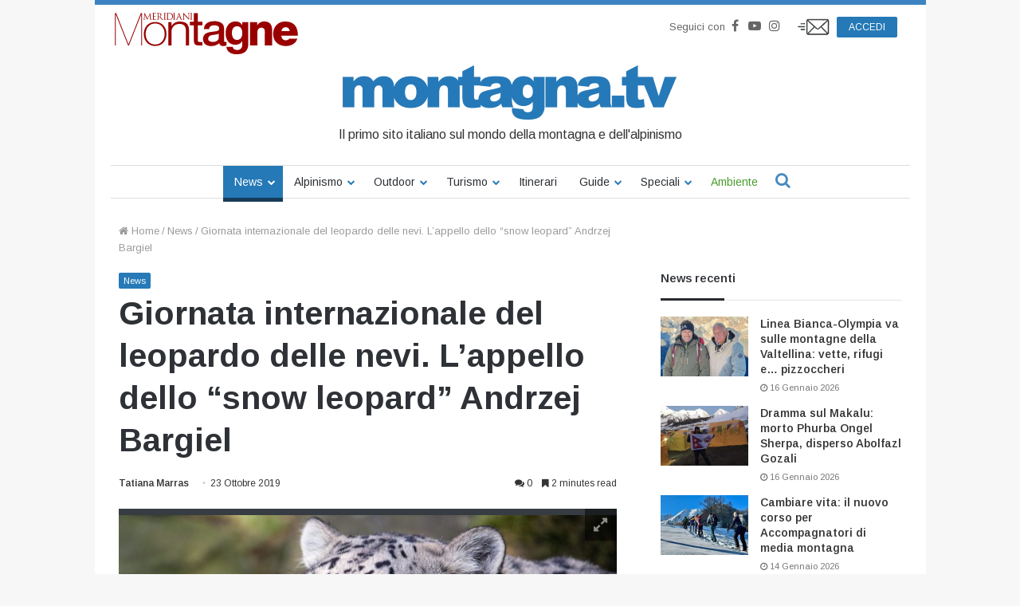

--- FILE ---
content_type: text/html; charset=UTF-8
request_url: https://www.montagna.tv/149201/giornata-internazionale-del-leopardo-delle-nevi-lappello-dello-snow-leopard-andrzej-bargiel/
body_size: 35708
content:


<!DOCTYPE html>
<html lang="it-IT">

<head>
    <meta charset="UTF-8" />
    <link rel="profile" href="http://gmpg.org/xfn/11" />
    <link rel="pingback" href="https://www.montagna.tv/xmlrpc.php" />
    <meta name='robots' content='index, follow, max-image-preview:large, max-snippet:-1, max-video-preview:-1' />
	<style>img:is([sizes="auto" i], [sizes^="auto," i]) { contain-intrinsic-size: 3000px 1500px }</style>
	
	<!-- This site is optimized with the Yoast SEO plugin v23.7 - https://yoast.com/wordpress/plugins/seo/ -->
	<title>Giornata internazionale del leopardo delle nevi. L&#039;appello dello &quot;snow leopard&quot; Andrzej Bargiel - Montagna.TV</title>
	<meta name="description" content="Il 23 ottobre si celebra la Giornata Internazionale del leopardo delle nevi per sensibilizzare la collettività sulla fragilità della Panthera uncia" />
	<link rel="canonical" href="https://www.montagna.tv/149201/giornata-internazionale-del-leopardo-delle-nevi-lappello-dello-snow-leopard-andrzej-bargiel/" />
	<meta property="og:locale" content="it_IT" />
	<meta property="og:type" content="article" />
	<meta property="og:title" content="Giornata internazionale del leopardo delle nevi. L&#039;appello dello &quot;snow leopard&quot; Andrzej Bargiel - Montagna.TV" />
	<meta property="og:description" content="Il 23 ottobre si celebra la Giornata Internazionale del leopardo delle nevi per sensibilizzare la collettività sulla fragilità della Panthera uncia" />
	<meta property="og:url" content="https://www.montagna.tv/149201/giornata-internazionale-del-leopardo-delle-nevi-lappello-dello-snow-leopard-andrzej-bargiel/" />
	<meta property="og:site_name" content="Montagna.TV" />
	<meta property="article:publisher" content="https://www.facebook.com/montagnaTv/" />
	<meta property="article:published_time" content="2019-10-23T13:04:58+00:00" />
	<meta property="article:modified_time" content="2019-10-23T15:16:45+00:00" />
	<meta property="og:image" content="https://www.montagna.tv/wp-content/uploads/2019/10/DOMUSMONTAGNA_20191023145734442.jpg" />
	<meta property="og:image:width" content="3072" />
	<meta property="og:image:height" content="2049" />
	<meta property="og:image:type" content="image/jpeg" />
	<meta name="author" content="Tatiana Marras" />
	<meta name="twitter:card" content="summary_large_image" />
	<meta name="twitter:creator" content="@montagnaTv" />
	<meta name="twitter:site" content="@montagnaTv" />
	<meta name="twitter:label1" content="Scritto da" />
	<meta name="twitter:data1" content="Tatiana Marras" />
	<meta name="twitter:label2" content="Tempo di lettura stimato" />
	<meta name="twitter:data2" content="3 minuti" />
	<script type="application/ld+json" class="yoast-schema-graph">{"@context":"https://schema.org","@graph":[{"@type":"WebPage","@id":"https://www.montagna.tv/149201/giornata-internazionale-del-leopardo-delle-nevi-lappello-dello-snow-leopard-andrzej-bargiel/","url":"https://www.montagna.tv/149201/giornata-internazionale-del-leopardo-delle-nevi-lappello-dello-snow-leopard-andrzej-bargiel/","name":"Giornata internazionale del leopardo delle nevi. L'appello dello \"snow leopard\" Andrzej Bargiel - Montagna.TV","isPartOf":{"@id":"https://www.montagna.tv/#website"},"primaryImageOfPage":{"@id":"https://www.montagna.tv/149201/giornata-internazionale-del-leopardo-delle-nevi-lappello-dello-snow-leopard-andrzej-bargiel/#primaryimage"},"image":{"@id":"https://www.montagna.tv/149201/giornata-internazionale-del-leopardo-delle-nevi-lappello-dello-snow-leopard-andrzej-bargiel/#primaryimage"},"thumbnailUrl":"https://www.montagna.tv/wp-content/uploads/2019/10/DOMUSMONTAGNA_20191023145734442.jpg","datePublished":"2019-10-23T13:04:58+00:00","dateModified":"2019-10-23T15:16:45+00:00","description":"Il 23 ottobre si celebra la Giornata Internazionale del leopardo delle nevi per sensibilizzare la collettività sulla fragilità della Panthera uncia","inLanguage":"it-IT","potentialAction":[{"@type":"ReadAction","target":["https://www.montagna.tv/149201/giornata-internazionale-del-leopardo-delle-nevi-lappello-dello-snow-leopard-andrzej-bargiel/"]}]},{"@type":"ImageObject","inLanguage":"it-IT","@id":"https://www.montagna.tv/149201/giornata-internazionale-del-leopardo-delle-nevi-lappello-dello-snow-leopard-andrzej-bargiel/#primaryimage","url":"https://www.montagna.tv/wp-content/uploads/2019/10/DOMUSMONTAGNA_20191023145734442.jpg","contentUrl":"https://www.montagna.tv/wp-content/uploads/2019/10/DOMUSMONTAGNA_20191023145734442.jpg","width":3072,"height":2049,"caption":"Leopardi delle nevi nello zoo di Cologna. .Foto @ EPA/FEDERICO GAMBARINI - ANSA"},{"@type":"WebSite","@id":"https://www.montagna.tv/#website","url":"https://www.montagna.tv/","name":"Montagna.TV","description":"Le notizie della montagna in tempo reale","publisher":{"@id":"https://www.montagna.tv/#organization"},"potentialAction":[{"@type":"SearchAction","target":{"@type":"EntryPoint","urlTemplate":"https://www.montagna.tv/?s={search_term_string}"},"query-input":{"@type":"PropertyValueSpecification","valueRequired":true,"valueName":"search_term_string"}}],"inLanguage":"it-IT"},{"@type":"Organization","@id":"https://www.montagna.tv/#organization","name":"Montagna.TV","url":"https://www.montagna.tv/","logo":{"@type":"ImageObject","inLanguage":"it-IT","@id":"https://www.montagna.tv/#/schema/logo/image/","url":"https://www.montagna.tv/wp-content/uploads/2016/02/montagnatv_logo_20160203_rev2.png","contentUrl":"https://www.montagna.tv/wp-content/uploads/2016/02/montagnatv_logo_20160203_rev2.png","width":434,"height":69,"caption":"Montagna.TV"},"image":{"@id":"https://www.montagna.tv/#/schema/logo/image/"},"sameAs":["https://www.facebook.com/montagnaTv/","https://x.com/montagnaTv","https://www.instagram.com/montagna.tv/","https://www.youtube.com/channel/UCfudDWA_frNrE8cyfGPseGg"]}]}</script>
	<!-- / Yoast SEO plugin. -->


<link rel="alternate" type="application/rss+xml" title="Montagna.TV &raquo; Feed" href="https://www.montagna.tv/feed/" />
<link rel="alternate" type="application/rss+xml" title="Montagna.TV &raquo; Feed dei commenti" href="https://www.montagna.tv/comments/feed/" />
<link rel="alternate" type="application/rss+xml" title="Montagna.TV &raquo; Giornata internazionale del leopardo delle nevi. L&#8217;appello dello &#8220;snow leopard&#8221; Andrzej Bargiel Feed dei commenti" href="https://www.montagna.tv/149201/giornata-internazionale-del-leopardo-delle-nevi-lappello-dello-snow-leopard-andrzej-bargiel/feed/" />
<link rel='stylesheet' id='toolset_bootstrap_4-css' href='https://www.montagna.tv/wp-content/plugins/layouts/vendor/toolset/toolset-common/res/lib/bootstrap4/css/bootstrap.min.css?ver=4.5.3' type='text/css' media='screen' />
<style id='wp-block-library-theme-inline-css' type='text/css'>
.wp-block-audio :where(figcaption){color:#555;font-size:13px;text-align:center}.is-dark-theme .wp-block-audio :where(figcaption){color:#ffffffa6}.wp-block-audio{margin:0 0 1em}.wp-block-code{border:1px solid #ccc;border-radius:4px;font-family:Menlo,Consolas,monaco,monospace;padding:.8em 1em}.wp-block-embed :where(figcaption){color:#555;font-size:13px;text-align:center}.is-dark-theme .wp-block-embed :where(figcaption){color:#ffffffa6}.wp-block-embed{margin:0 0 1em}.blocks-gallery-caption{color:#555;font-size:13px;text-align:center}.is-dark-theme .blocks-gallery-caption{color:#ffffffa6}:root :where(.wp-block-image figcaption){color:#555;font-size:13px;text-align:center}.is-dark-theme :root :where(.wp-block-image figcaption){color:#ffffffa6}.wp-block-image{margin:0 0 1em}.wp-block-pullquote{border-bottom:4px solid;border-top:4px solid;color:currentColor;margin-bottom:1.75em}.wp-block-pullquote cite,.wp-block-pullquote footer,.wp-block-pullquote__citation{color:currentColor;font-size:.8125em;font-style:normal;text-transform:uppercase}.wp-block-quote{border-left:.25em solid;margin:0 0 1.75em;padding-left:1em}.wp-block-quote cite,.wp-block-quote footer{color:currentColor;font-size:.8125em;font-style:normal;position:relative}.wp-block-quote:where(.has-text-align-right){border-left:none;border-right:.25em solid;padding-left:0;padding-right:1em}.wp-block-quote:where(.has-text-align-center){border:none;padding-left:0}.wp-block-quote.is-large,.wp-block-quote.is-style-large,.wp-block-quote:where(.is-style-plain){border:none}.wp-block-search .wp-block-search__label{font-weight:700}.wp-block-search__button{border:1px solid #ccc;padding:.375em .625em}:where(.wp-block-group.has-background){padding:1.25em 2.375em}.wp-block-separator.has-css-opacity{opacity:.4}.wp-block-separator{border:none;border-bottom:2px solid;margin-left:auto;margin-right:auto}.wp-block-separator.has-alpha-channel-opacity{opacity:1}.wp-block-separator:not(.is-style-wide):not(.is-style-dots){width:100px}.wp-block-separator.has-background:not(.is-style-dots){border-bottom:none;height:1px}.wp-block-separator.has-background:not(.is-style-wide):not(.is-style-dots){height:2px}.wp-block-table{margin:0 0 1em}.wp-block-table td,.wp-block-table th{word-break:normal}.wp-block-table :where(figcaption){color:#555;font-size:13px;text-align:center}.is-dark-theme .wp-block-table :where(figcaption){color:#ffffffa6}.wp-block-video :where(figcaption){color:#555;font-size:13px;text-align:center}.is-dark-theme .wp-block-video :where(figcaption){color:#ffffffa6}.wp-block-video{margin:0 0 1em}:root :where(.wp-block-template-part.has-background){margin-bottom:0;margin-top:0;padding:1.25em 2.375em}
</style>
<style id='classic-theme-styles-inline-css' type='text/css'>
/*! This file is auto-generated */
.wp-block-button__link{color:#fff;background-color:#32373c;border-radius:9999px;box-shadow:none;text-decoration:none;padding:calc(.667em + 2px) calc(1.333em + 2px);font-size:1.125em}.wp-block-file__button{background:#32373c;color:#fff;text-decoration:none}
</style>
<style id='global-styles-inline-css' type='text/css'>
:root{--wp--preset--aspect-ratio--square: 1;--wp--preset--aspect-ratio--4-3: 4/3;--wp--preset--aspect-ratio--3-4: 3/4;--wp--preset--aspect-ratio--3-2: 3/2;--wp--preset--aspect-ratio--2-3: 2/3;--wp--preset--aspect-ratio--16-9: 16/9;--wp--preset--aspect-ratio--9-16: 9/16;--wp--preset--color--black: #000000;--wp--preset--color--cyan-bluish-gray: #abb8c3;--wp--preset--color--white: #ffffff;--wp--preset--color--pale-pink: #f78da7;--wp--preset--color--vivid-red: #cf2e2e;--wp--preset--color--luminous-vivid-orange: #ff6900;--wp--preset--color--luminous-vivid-amber: #fcb900;--wp--preset--color--light-green-cyan: #7bdcb5;--wp--preset--color--vivid-green-cyan: #00d084;--wp--preset--color--pale-cyan-blue: #8ed1fc;--wp--preset--color--vivid-cyan-blue: #0693e3;--wp--preset--color--vivid-purple: #9b51e0;--wp--preset--gradient--vivid-cyan-blue-to-vivid-purple: linear-gradient(135deg,rgba(6,147,227,1) 0%,rgb(155,81,224) 100%);--wp--preset--gradient--light-green-cyan-to-vivid-green-cyan: linear-gradient(135deg,rgb(122,220,180) 0%,rgb(0,208,130) 100%);--wp--preset--gradient--luminous-vivid-amber-to-luminous-vivid-orange: linear-gradient(135deg,rgba(252,185,0,1) 0%,rgba(255,105,0,1) 100%);--wp--preset--gradient--luminous-vivid-orange-to-vivid-red: linear-gradient(135deg,rgba(255,105,0,1) 0%,rgb(207,46,46) 100%);--wp--preset--gradient--very-light-gray-to-cyan-bluish-gray: linear-gradient(135deg,rgb(238,238,238) 0%,rgb(169,184,195) 100%);--wp--preset--gradient--cool-to-warm-spectrum: linear-gradient(135deg,rgb(74,234,220) 0%,rgb(151,120,209) 20%,rgb(207,42,186) 40%,rgb(238,44,130) 60%,rgb(251,105,98) 80%,rgb(254,248,76) 100%);--wp--preset--gradient--blush-light-purple: linear-gradient(135deg,rgb(255,206,236) 0%,rgb(152,150,240) 100%);--wp--preset--gradient--blush-bordeaux: linear-gradient(135deg,rgb(254,205,165) 0%,rgb(254,45,45) 50%,rgb(107,0,62) 100%);--wp--preset--gradient--luminous-dusk: linear-gradient(135deg,rgb(255,203,112) 0%,rgb(199,81,192) 50%,rgb(65,88,208) 100%);--wp--preset--gradient--pale-ocean: linear-gradient(135deg,rgb(255,245,203) 0%,rgb(182,227,212) 50%,rgb(51,167,181) 100%);--wp--preset--gradient--electric-grass: linear-gradient(135deg,rgb(202,248,128) 0%,rgb(113,206,126) 100%);--wp--preset--gradient--midnight: linear-gradient(135deg,rgb(2,3,129) 0%,rgb(40,116,252) 100%);--wp--preset--font-size--small: 13px;--wp--preset--font-size--medium: 20px;--wp--preset--font-size--large: 36px;--wp--preset--font-size--x-large: 42px;--wp--preset--spacing--20: 0.44rem;--wp--preset--spacing--30: 0.67rem;--wp--preset--spacing--40: 1rem;--wp--preset--spacing--50: 1.5rem;--wp--preset--spacing--60: 2.25rem;--wp--preset--spacing--70: 3.38rem;--wp--preset--spacing--80: 5.06rem;--wp--preset--shadow--natural: 6px 6px 9px rgba(0, 0, 0, 0.2);--wp--preset--shadow--deep: 12px 12px 50px rgba(0, 0, 0, 0.4);--wp--preset--shadow--sharp: 6px 6px 0px rgba(0, 0, 0, 0.2);--wp--preset--shadow--outlined: 6px 6px 0px -3px rgba(255, 255, 255, 1), 6px 6px rgba(0, 0, 0, 1);--wp--preset--shadow--crisp: 6px 6px 0px rgba(0, 0, 0, 1);}:where(.is-layout-flex){gap: 0.5em;}:where(.is-layout-grid){gap: 0.5em;}body .is-layout-flex{display: flex;}.is-layout-flex{flex-wrap: wrap;align-items: center;}.is-layout-flex > :is(*, div){margin: 0;}body .is-layout-grid{display: grid;}.is-layout-grid > :is(*, div){margin: 0;}:where(.wp-block-columns.is-layout-flex){gap: 2em;}:where(.wp-block-columns.is-layout-grid){gap: 2em;}:where(.wp-block-post-template.is-layout-flex){gap: 1.25em;}:where(.wp-block-post-template.is-layout-grid){gap: 1.25em;}.has-black-color{color: var(--wp--preset--color--black) !important;}.has-cyan-bluish-gray-color{color: var(--wp--preset--color--cyan-bluish-gray) !important;}.has-white-color{color: var(--wp--preset--color--white) !important;}.has-pale-pink-color{color: var(--wp--preset--color--pale-pink) !important;}.has-vivid-red-color{color: var(--wp--preset--color--vivid-red) !important;}.has-luminous-vivid-orange-color{color: var(--wp--preset--color--luminous-vivid-orange) !important;}.has-luminous-vivid-amber-color{color: var(--wp--preset--color--luminous-vivid-amber) !important;}.has-light-green-cyan-color{color: var(--wp--preset--color--light-green-cyan) !important;}.has-vivid-green-cyan-color{color: var(--wp--preset--color--vivid-green-cyan) !important;}.has-pale-cyan-blue-color{color: var(--wp--preset--color--pale-cyan-blue) !important;}.has-vivid-cyan-blue-color{color: var(--wp--preset--color--vivid-cyan-blue) !important;}.has-vivid-purple-color{color: var(--wp--preset--color--vivid-purple) !important;}.has-black-background-color{background-color: var(--wp--preset--color--black) !important;}.has-cyan-bluish-gray-background-color{background-color: var(--wp--preset--color--cyan-bluish-gray) !important;}.has-white-background-color{background-color: var(--wp--preset--color--white) !important;}.has-pale-pink-background-color{background-color: var(--wp--preset--color--pale-pink) !important;}.has-vivid-red-background-color{background-color: var(--wp--preset--color--vivid-red) !important;}.has-luminous-vivid-orange-background-color{background-color: var(--wp--preset--color--luminous-vivid-orange) !important;}.has-luminous-vivid-amber-background-color{background-color: var(--wp--preset--color--luminous-vivid-amber) !important;}.has-light-green-cyan-background-color{background-color: var(--wp--preset--color--light-green-cyan) !important;}.has-vivid-green-cyan-background-color{background-color: var(--wp--preset--color--vivid-green-cyan) !important;}.has-pale-cyan-blue-background-color{background-color: var(--wp--preset--color--pale-cyan-blue) !important;}.has-vivid-cyan-blue-background-color{background-color: var(--wp--preset--color--vivid-cyan-blue) !important;}.has-vivid-purple-background-color{background-color: var(--wp--preset--color--vivid-purple) !important;}.has-black-border-color{border-color: var(--wp--preset--color--black) !important;}.has-cyan-bluish-gray-border-color{border-color: var(--wp--preset--color--cyan-bluish-gray) !important;}.has-white-border-color{border-color: var(--wp--preset--color--white) !important;}.has-pale-pink-border-color{border-color: var(--wp--preset--color--pale-pink) !important;}.has-vivid-red-border-color{border-color: var(--wp--preset--color--vivid-red) !important;}.has-luminous-vivid-orange-border-color{border-color: var(--wp--preset--color--luminous-vivid-orange) !important;}.has-luminous-vivid-amber-border-color{border-color: var(--wp--preset--color--luminous-vivid-amber) !important;}.has-light-green-cyan-border-color{border-color: var(--wp--preset--color--light-green-cyan) !important;}.has-vivid-green-cyan-border-color{border-color: var(--wp--preset--color--vivid-green-cyan) !important;}.has-pale-cyan-blue-border-color{border-color: var(--wp--preset--color--pale-cyan-blue) !important;}.has-vivid-cyan-blue-border-color{border-color: var(--wp--preset--color--vivid-cyan-blue) !important;}.has-vivid-purple-border-color{border-color: var(--wp--preset--color--vivid-purple) !important;}.has-vivid-cyan-blue-to-vivid-purple-gradient-background{background: var(--wp--preset--gradient--vivid-cyan-blue-to-vivid-purple) !important;}.has-light-green-cyan-to-vivid-green-cyan-gradient-background{background: var(--wp--preset--gradient--light-green-cyan-to-vivid-green-cyan) !important;}.has-luminous-vivid-amber-to-luminous-vivid-orange-gradient-background{background: var(--wp--preset--gradient--luminous-vivid-amber-to-luminous-vivid-orange) !important;}.has-luminous-vivid-orange-to-vivid-red-gradient-background{background: var(--wp--preset--gradient--luminous-vivid-orange-to-vivid-red) !important;}.has-very-light-gray-to-cyan-bluish-gray-gradient-background{background: var(--wp--preset--gradient--very-light-gray-to-cyan-bluish-gray) !important;}.has-cool-to-warm-spectrum-gradient-background{background: var(--wp--preset--gradient--cool-to-warm-spectrum) !important;}.has-blush-light-purple-gradient-background{background: var(--wp--preset--gradient--blush-light-purple) !important;}.has-blush-bordeaux-gradient-background{background: var(--wp--preset--gradient--blush-bordeaux) !important;}.has-luminous-dusk-gradient-background{background: var(--wp--preset--gradient--luminous-dusk) !important;}.has-pale-ocean-gradient-background{background: var(--wp--preset--gradient--pale-ocean) !important;}.has-electric-grass-gradient-background{background: var(--wp--preset--gradient--electric-grass) !important;}.has-midnight-gradient-background{background: var(--wp--preset--gradient--midnight) !important;}.has-small-font-size{font-size: var(--wp--preset--font-size--small) !important;}.has-medium-font-size{font-size: var(--wp--preset--font-size--medium) !important;}.has-large-font-size{font-size: var(--wp--preset--font-size--large) !important;}.has-x-large-font-size{font-size: var(--wp--preset--font-size--x-large) !important;}
:where(.wp-block-post-template.is-layout-flex){gap: 1.25em;}:where(.wp-block-post-template.is-layout-grid){gap: 1.25em;}
:where(.wp-block-columns.is-layout-flex){gap: 2em;}:where(.wp-block-columns.is-layout-grid){gap: 2em;}
:root :where(.wp-block-pullquote){font-size: 1.5em;line-height: 1.6;}
</style>
<link rel='stylesheet' id='wc-gallery-style-css' href='https://www.montagna.tv/wp-content/plugins/wc-gallery/includes/css/style.css?ver=1.67' type='text/css' media='all' />
<link rel='stylesheet' id='wc-gallery-popup-style-css' href='https://www.montagna.tv/wp-content/plugins/wc-gallery/includes/css/magnific-popup.css?ver=1.1.0' type='text/css' media='all' />
<link rel='stylesheet' id='wc-gallery-flexslider-style-css' href='https://www.montagna.tv/wp-content/plugins/wc-gallery/includes/vendors/flexslider/flexslider.css?ver=2.6.1' type='text/css' media='all' />
<link rel='stylesheet' id='wc-gallery-owlcarousel-style-css' href='https://www.montagna.tv/wp-content/plugins/wc-gallery/includes/vendors/owlcarousel/assets/owl.carousel.css?ver=2.1.4' type='text/css' media='all' />
<link rel='stylesheet' id='wc-gallery-owlcarousel-theme-style-css' href='https://www.montagna.tv/wp-content/plugins/wc-gallery/includes/vendors/owlcarousel/assets/owl.theme.default.css?ver=2.1.4' type='text/css' media='all' />
<link rel='stylesheet' id='easy-social-share-buttons-css' href='https://www.montagna.tv/wp-content/plugins/easy-social-share-buttons3/assets/css/metro-retina/easy-social-share-buttons.min.css?ver=3.3.1' type='text/css' media='all' />
<link rel='stylesheet' id='easy-social-share-buttons-mailform-css' href='https://www.montagna.tv/wp-content/plugins/easy-social-share-buttons3/assets/css/essb-mailform.min.css?ver=3.3.1' type='text/css' media='all' />
<link rel='stylesheet' id='essb-cct-style-css' href='https://www.montagna.tv/wp-content/plugins/easy-social-share-buttons3/lib/modules/click-to-tweet/assets/css/styles.css?ver=3.3.1' type='text/css' media='all' />
<link rel='stylesheet' id='toolset-common-css' href='https://www.montagna.tv/wp-content/plugins/layouts/vendor/toolset/toolset-common/res/css/toolset-common.css?ver=4.4.0' type='text/css' media='screen' />
<link rel='stylesheet' id='tie-css-base-css' href='https://www.montagna.tv/wp-content/themes/jannah/assets/css/base.min.css?ver=4.3.1' type='text/css' media='all' />
<link rel='stylesheet' id='tie-css-styles-css' href='https://www.montagna.tv/wp-content/themes/jannah/assets/css/style.min.css?ver=4.3.1' type='text/css' media='all' />
<link rel='stylesheet' id='tie-css-widgets-css' href='https://www.montagna.tv/wp-content/themes/jannah/assets/css/widgets.min.css?ver=4.3.1' type='text/css' media='all' />
<link rel='stylesheet' id='tie-css-helpers-css' href='https://www.montagna.tv/wp-content/themes/jannah/assets/css/helpers.min.css?ver=4.3.1' type='text/css' media='all' />
<link rel='stylesheet' id='tie-css-single-css' href='https://www.montagna.tv/wp-content/themes/jannah/assets/css/single.min.css?ver=4.3.1' type='text/css' media='all' />
<link rel='stylesheet' id='tie-css-print-css' href='https://www.montagna.tv/wp-content/themes/jannah/assets/css/print.css?ver=4.3.1' type='text/css' media='print' />
<link rel='stylesheet' id='owlcarousel-css-css' href='https://www.montagna.tv/wp-content/themes/montagnatv2023/assets/js/libs/owlcarousel/dist/assets/owl.carousel.min.css?ver=308a11c369bf3a84c135623f0dd9fbf8' type='text/css' media='all' />
<link rel='stylesheet' id='owlcarousel-theme-css-css' href='https://www.montagna.tv/wp-content/themes/montagnatv2023/assets/js/libs/owlcarousel/dist/assets/owl.theme.default.min.css?ver=308a11c369bf3a84c135623f0dd9fbf8' type='text/css' media='all' />
<link rel='stylesheet' id='advertorial-css-css' href='https://www.montagna.tv/wp-content/themes/montagnatv2023/assets/css/advertorial.css?ver=308a11c369bf3a84c135623f0dd9fbf8' type='text/css' media='all' />
<link rel='stylesheet' id='tie-css-style-custom-css' href='https://www.montagna.tv/wp-content/themes/jannah/assets/custom-css/style-custom.css?ver=10272' type='text/css' media='all' />
<style id='tie-css-style-custom-inline-css' type='text/css'>
.brand-title,a:hover,#tie-popup-search-submit,#logo.text-logo a,.theme-header nav .components #search-submit:hover,.theme-header .header-nav .components > li:hover > a,.theme-header .header-nav .components li a:hover,.main-menu ul.cats-vertical li a.is-active,.main-menu ul.cats-vertical li a:hover,.main-nav li.mega-menu .post-meta a:hover,.main-nav li.mega-menu .post-box-title a:hover,.search-in-main-nav.autocomplete-suggestions a:hover,#main-nav .menu ul li:hover > a,#main-nav .menu ul li.current-menu-item:not(.mega-link-column) > a,.top-nav .menu li:hover > a,.top-nav .menu > .tie-current-menu > a,.search-in-top-nav.autocomplete-suggestions .post-title a:hover,div.mag-box .mag-box-options .mag-box-filter-links a.active,.mag-box-filter-links .flexMenu-viewMore:hover > a,.stars-rating-active,body .tabs.tabs .active > a,.video-play-icon,.spinner-circle:after,#go-to-content:hover,.comment-list .comment-author .fn,.commentlist .comment-author .fn,blockquote::before,blockquote cite,blockquote.quote-simple p,.multiple-post-pages a:hover,#story-index li .is-current,.latest-tweets-widget .twitter-icon-wrap span,.wide-slider-nav-wrapper .slide,.wide-next-prev-slider-wrapper .tie-slider-nav li:hover span,#instagram-link:hover,.review-final-score h3,#mobile-menu-icon:hover .menu-text,.entry a,.entry .post-bottom-meta a[href]:hover,.widget.tie-weather-widget .icon-basecloud-bg:after,q a,blockquote a,.site-footer a:hover,.site-footer .stars-rating-active,.site-footer .twitter-icon-wrap span,.site-info a:hover{color: #2579b7;}[type='submit'],.button,.generic-button a,.generic-button button,.theme-header .header-nav .comp-sub-menu a.button.guest-btn:hover,.theme-header .header-nav .comp-sub-menu a.checkout-button,nav.main-nav .menu > li.tie-current-menu > a,nav.main-nav .menu > li:hover > a,.main-menu .mega-links-head:after,#main-nav .mega-menu.mega-cat .cats-horizontal li a.is-active,#mobile-menu-icon:hover .nav-icon,#mobile-menu-icon:hover .nav-icon:before,#mobile-menu-icon:hover .nav-icon:after,.search-in-main-nav.autocomplete-suggestions a.button,.search-in-top-nav.autocomplete-suggestions a.button,.spinner > div,.post-cat,.pages-numbers li.current span,.multiple-post-pages > span,#tie-wrapper .mejs-container .mejs-controls,.mag-box-filter-links a:hover,.slider-arrow-nav a:not(.pagination-disabled):hover,.comment-list .reply a:hover,.commentlist .reply a:hover,#reading-position-indicator,#story-index-icon,.videos-block .playlist-title,.review-percentage .review-item span span,.tie-slick-dots li.slick-active button,.tie-slick-dots li button:hover,.digital-rating-static,.timeline-widget li a:hover .date:before,#wp-calendar #today,.posts-list-counter li:before,.cat-counter a + span,.tie-slider-nav li span:hover,.fullwidth-area .widget_tag_cloud .tagcloud a:hover,.magazine2:not(.block-head-4) .dark-widgetized-area ul.tabs a:hover,.magazine2:not(.block-head-4) .dark-widgetized-area ul.tabs .active a,.magazine1 .dark-widgetized-area ul.tabs a:hover,.magazine1 .dark-widgetized-area ul.tabs .active a,.block-head-4.magazine2 .dark-widgetized-area .tabs.tabs .active a,.block-head-4.magazine2 .dark-widgetized-area .tabs > .active a:before,.block-head-4.magazine2 .dark-widgetized-area .tabs > .active a:after,.demo_store,.demo #logo:after,.widget.tie-weather-widget,span.video-close-btn:hover,#go-to-top,.latest-tweets-widget .slider-links .button:not(:hover){background-color: #2579b7;color: #FFFFFF;}.tie-weather-widget .widget-title h4,.block-head-4.magazine2 #footer .tabs .active a:hover{color: #FFFFFF;}pre,code,.pages-numbers li.current span,.theme-header .header-nav .comp-sub-menu a.button.guest-btn:hover,.multiple-post-pages > span,.post-content-slideshow .tie-slider-nav li span:hover,#tie-body .tie-slider-nav li > span:hover,#instagram-link:before,#instagram-link:after,.slider-arrow-nav a:not(.pagination-disabled):hover,.main-nav .mega-menu.mega-cat .cats-horizontal li a.is-active, .main-nav .mega-menu.mega-cat .cats-horizontal li a:hover,.main-menu .menu > li > .menu-sub-content{border-color: #2579b7;}.main-menu .menu > li.tie-current-menu{border-bottom-color: #2579b7;}.top-nav .menu li.menu-item-has-children:hover > a:before{border-top-color: #2579b7;}.main-nav .main-menu .menu > li.tie-current-menu > a:before,.main-nav .main-menu .menu > li:hover > a:before{border-top-color: #FFFFFF;}header.main-nav-light .main-nav .menu-item-has-children li:hover > a:before,header.main-nav-light .main-nav .mega-menu li:hover > a:before{border-left-color: #2579b7;}.rtl header.main-nav-light .main-nav .menu-item-has-children li:hover > a:before,.rtl header.main-nav-light .main-nav .mega-menu li:hover > a:before{border-right-color: #2579b7;border-left-color: transparent;}.top-nav ul.menu li .menu-item-has-children:hover > a:before{border-top-color: transparent;border-left-color: #2579b7;}.rtl .top-nav ul.menu li .menu-item-has-children:hover > a:before{border-left-color: transparent;border-right-color: #2579b7;}::-moz-selection{background-color: #2579b7;color: #FFFFFF;}::selection{background-color: #2579b7;color: #FFFFFF;}circle.circle_bar{stroke: #2579b7;}#reading-position-indicator{box-shadow: 0 0 10px rgba( 37,121,183,0.7);}#tie-popup-search-submit:hover,#logo.text-logo a:hover,.entry a:hover,.block-head-4.magazine2 .site-footer .tabs li a:hover,q a:hover,blockquote a:hover{color: #004785;}.button:hover,input[type='submit']:hover,.generic-button a:hover,.generic-button button:hover,a.post-cat:hover,.site-footer .button:hover,.site-footer [type='submit']:hover,.search-in-main-nav.autocomplete-suggestions a.button:hover,.search-in-top-nav.autocomplete-suggestions a.button:hover,.theme-header .header-nav .comp-sub-menu a.checkout-button:hover{background-color: #004785;color: #FFFFFF;}.theme-header .header-nav .comp-sub-menu a.checkout-button:not(:hover),.entry a.button{color: #FFFFFF;}#story-index.is-compact ul{background-color: #2579b7;}#story-index.is-compact ul li a,#story-index.is-compact ul li .is-current{color: #FFFFFF;}#tie-body .mag-box-title h3 a,#tie-body .block-more-button{color: #2579b7;}#tie-body .mag-box-title h3 a:hover,#tie-body .block-more-button:hover{color: #004785;}#tie-body .mag-box-title{color: #2579b7;}#tie-body .mag-box-title:after,#tie-body #footer .widget-title:after{background-color: #2579b7;}
</style>
<link rel='stylesheet' id='jannah-child-css-css' href='https://www.montagna.tv/wp-content/themes/montagnatv2023/assets/css/style.css?ver=2.5' type='text/css' media='all' />
<link rel='stylesheet' id='gallery-css-css' href='https://www.montagna.tv/wp-content/themes/montagnatv2023/assets/css/gallery.css?ver=308a11c369bf3a84c135623f0dd9fbf8' type='text/css' media='all' />
<link rel='stylesheet' id='fancybox-css-css' href='https://www.montagna.tv/wp-content/themes/montagnatv2023/assets/js/libs/fancybox/jquery.fancybox.min.css?ver=308a11c369bf3a84c135623f0dd9fbf8' type='text/css' media='all' />
<link rel='stylesheet' id='confirm-css-css' href='https://www.montagna.tv/wp-content/themes/montagnatv2023/assets/js/libs/confirm/jquery-confirm.min.css?ver=308a11c369bf3a84c135623f0dd9fbf8' type='text/css' media='all' />
<link rel='stylesheet' id='product-css-css' href='https://www.montagna.tv/wp-content/themes/montagnatv2023/assets/css/product.css?ver=308a11c369bf3a84c135623f0dd9fbf8' type='text/css' media='all' />
<link rel='stylesheet' id='product-widget-css-css' href='https://www.montagna.tv/wp-content/themes/montagnatv2023/assets/css/product-widget.css?ver=308a11c369bf3a84c135623f0dd9fbf8' type='text/css' media='all' />
<link rel='stylesheet' id='mg-fontawesome-css' href='https://www.montagna.tv/wp-content/plugins/media-grid/css/font-awesome/css/font-awesome.min.css?ver=4.7.0' type='text/css' media='all' />
<link rel='stylesheet' id='mediaelement-css' href='https://www.montagna.tv/wp-includes/js/mediaelement/mediaelementplayer-legacy.min.css?ver=4.2.17' type='text/css' media='all' />
<link rel='stylesheet' id='wp-mediaelement-css' href='https://www.montagna.tv/wp-includes/js/mediaelement/wp-mediaelement.min.css?ver=308a11c369bf3a84c135623f0dd9fbf8' type='text/css' media='all' />
<link rel='stylesheet' id='mg-frontend-css-css' href='https://www.montagna.tv/wp-content/plugins/media-grid/css/frontend.min.css?ver=6.461' type='text/css' media='all' />
<link rel='stylesheet' id='mg-lightbox-css-css' href='https://www.montagna.tv/wp-content/plugins/media-grid/css/lightbox.min.css?ver=6.461' type='text/css' media='all' />
<link rel='stylesheet' id='mg-galleria-css-css' href='https://www.montagna.tv/wp-content/plugins/media-grid/js/jquery.galleria/themes/mediagrid/galleria.mediagrid.css?ver=6.461' type='text/css' media='all' />
<link rel='stylesheet' id='mg-micro-slider-css-css' href='https://www.montagna.tv/wp-content/plugins/media-grid/js/lc-micro-slider/lc-micro-slider.min.css?ver=1.3' type='text/css' media='all' />
<link rel='stylesheet' id='mg-custom-css-css' href='https://www.montagna.tv/wp-content/plugins/media-grid/css/custom.css?ver=6.461' type='text/css' media='all' />
<script class="_iub_cs_activate-inline" data-iub-purposes="1" type="text/plain" src="https://www.montagna.tv/wp-content/themes/montagnatv2023/assets/js/third-party/teads.js"></script><link rel="https://api.w.org/" href="https://www.montagna.tv/wp-json/" /><link rel="alternate" title="JSON" type="application/json" href="https://www.montagna.tv/wp-json/wp/v2/posts/149201" /><link rel="EditURI" type="application/rsd+xml" title="RSD" href="https://www.montagna.tv/xmlrpc.php?rsd" />

<link rel='shortlink' href='https://www.montagna.tv/?p=149201' />
<link rel="alternate" title="oEmbed (JSON)" type="application/json+oembed" href="https://www.montagna.tv/wp-json/oembed/1.0/embed?url=https%3A%2F%2Fwww.montagna.tv%2F149201%2Fgiornata-internazionale-del-leopardo-delle-nevi-lappello-dello-snow-leopard-andrzej-bargiel%2F" />
<link rel="alternate" title="oEmbed (XML)" type="text/xml+oembed" href="https://www.montagna.tv/wp-json/oembed/1.0/embed?url=https%3A%2F%2Fwww.montagna.tv%2F149201%2Fgiornata-internazionale-del-leopardo-delle-nevi-lappello-dello-snow-leopard-andrzej-bargiel%2F&#038;format=xml" />

<script type="text/javascript">var essb_settings = {"ajax_url":"https:\/\/www.montagna.tv\/wp-admin\/admin-ajax.php","essb3_nonce":"8c1e158090","essb3_plugin_url":"https:\/\/www.montagna.tv\/wp-content\/plugins\/easy-social-share-buttons3","essb3_facebook_total":true,"essb3_admin_ajax":false,"essb3_internal_counter":false,"essb3_stats":false,"essb3_ga":false,"essb3_ga_mode":"simple","essb3_counter_button_min":0,"essb3_counter_total_min":0,"blog_url":"https:\/\/www.montagna.tv\/","ajax_type":"wp","essb3_postfloat_stay":false,"essb3_no_counter_mailprint":false,"essb3_single_ajax":false,"twitter_counter":"api","post_id":149201};</script><meta http-equiv="X-UA-Compatible" content="IE=edge">
<meta name="theme-color" content="#2579b7" /><meta name="viewport" content="width=device-width, initial-scale=1.0" /> <script> window.addEventListener("load",function(){ var c={script:false,link:false}; function ls(s) { if(!['script','link'].includes(s)||c[s]){return;}c[s]=true; var d=document,f=d.getElementsByTagName(s)[0],j=d.createElement(s); if(s==='script'){j.async=true;j.src='https://www.montagna.tv/wp-content/plugins/wp-views/vendor/toolset/blocks/public/js/frontend.js?v=1.6.6';}else{ j.rel='stylesheet';j.href='https://www.montagna.tv/wp-content/plugins/wp-views/vendor/toolset/blocks/public/css/style.css?v=1.6.6';} f.parentNode.insertBefore(j, f); }; function ex(){ls('script');ls('link')} window.addEventListener("scroll", ex, {once: true}); if (('IntersectionObserver' in window) && ('IntersectionObserverEntry' in window) && ('intersectionRatio' in window.IntersectionObserverEntry.prototype)) { var i = 0, fb = document.querySelectorAll("[class^='tb-']"), o = new IntersectionObserver(es => { es.forEach(e => { o.unobserve(e.target); if (e.intersectionRatio > 0) { ex();o.disconnect();}else{ i++;if(fb.length>i){o.observe(fb[i])}} }) }); if (fb.length) { o.observe(fb[i]) } } }) </script>
	<noscript>
		<link rel="stylesheet" href="https://www.montagna.tv/wp-content/plugins/wp-views/vendor/toolset/blocks/public/css/style.css">
	</noscript>
<!-- Dynamic Widgets by QURL loaded - http://www.dynamic-widgets.com //-->
<link rel="amphtml" href="https://www.montagna.tv/149201/giornata-internazionale-del-leopardo-delle-nevi-lappello-dello-snow-leopard-andrzej-bargiel/amp/">	<script type="text/javascript">
	// Media Grid global dynamic vars
	mg_boxMargin = 30;
	mg_boxBorder = 0;
	mg_imgPadding = 0;
	mg_delayed_fx = true;
	mg_filters_behav = 'standard';
	mg_monopage_filter = false;
	mg_lightbox_mode = "mg_classic_lb";
	mg_lb_carousel = false;
	mg_lb_touchswipe = false;
	mg_audio_loop = false;
	mg_rtl = false;
	mg_mobile = 800; 
	
	mg_deeplinked_elems = ['item','category','search','page'];
	mg_full_deeplinking = false;

	// Galleria global vars
	mg_galleria_fx = '';
	mg_galleria_fx_time = 400; 
	mg_galleria_interval = 3000;
	
    // LC micro slider vars
	mg_inl_slider_fx 		= 'overlap';
	mg_inl_slider_easing 	= 'ease';
	mg_inl_slider_fx_time 	= 100; 
	mg_inl_slider_intval 	= 1000;
	mg_inl_slider_play_btn 	= false;
	mg_inl_slider_pause_on_h = false;
	mg_inl_slider_touch 	= true;
	mg_kenburns_timing 		= 3000;
	
	// woocommerce strings - multilang
	mg_add_to_cart_str  = "Add to cart";
	mg_out_of_stock_str = "Out of stock";
    </script>	
	    <script class="_iub_cs_activate-inline" data-iub-purposes="1" type="text/plain" src="https://www.montagna.tv/wp-content/themes/montagnatv2023/assets/js/neodata/neodata.js?ver=109"></script>
    		<style type="text/css" id="wp-custom-css">
			.meridiani-mobile img{width:300px;}
.meta-author-avatar img {
  object-fit: cover;
}
		</style>
			<link rel="preconnect" href="https://fonts.googleapis.com">
	<link rel="preconnect" href="https://fonts.gstatic.com" crossorigin>

    <!-- Google Tag Manager -->
    <script>
        (function(w, d, s, l, i) {
            w[l] = w[l] || [];
            w[l].push({
                'gtm.start': new Date().getTime(),
                event: 'gtm.js'
            });
            var f = d.getElementsByTagName(s)[0],
                j = d.createElement(s),
                dl = l != 'dataLayer' ? '&l=' + l : '';
            j.async = true;
            j.src =
                'https://www.googletagmanager.com/gtm.js?id=' + i + dl;
            f.parentNode.insertBefore(j, f);
        })(window, document, 'script', 'dataLayer', 'GTM-PCH3HP');
    </script>
    <!-- End Google Tag Manager -->
    <!--        <script src="https://assets.evolutionadv.it/montagna_tv/montagna_tv.new.js"></script>
    -->

    <script async src="https://securepubads.g.doubleclick.net/tag/js/gpt.js"></script>
            <!--<script async src="https://assets.evolutionadv.it/montagna_tv/montagna_tv.new.js" data-advertising="true"></script>-->

        <script class="_iub_cs_activate-inline" data-iub-purposes="1" type="text/plain">

            const BASE_JW = "https://cdn.jwplayer.com/";

            const PLAYERPATH = "libraries/rynr0UEj.js";

            const PLAYLISTPATH = "v2/playlists/zHLrfKAl?format=json";

            const PREROLL_CONTAINER_ID = "preroll_container";

            const PREROLL_VIDEO_CONTAINER_CLASS = "video";

            const PREROLL_VIDEO_ID = "preroll_video";

            const PREROLL_CONTAINER_EL = "div";

            const KEY_LOG = "PREROLL ADV - ";

            const ICON_CLOSE_TYPE = "span";

            const ICON_CLOSE_ID = "preroll_icon_close";

            const ICON_CLOSE_CLASS = "icon-Icona_Chiudi";

            const FLOATING_JW_CLASS = "jw-flag-floating";

            const JW_SETUP = {

                playlist: BASE_JW + PLAYLISTPATH,

                autostart: false,

                mute: true,

                floating: {

                    dismissible: false,

                    mode: "always"

                }

            };



            function isLoggingEnabled() {

                return true;

            }



            function isIubendaOk() {

                cname = "_iub";

                var ca = document.cookie.split(";");

                for (var i = 0; i < ca.length; i++) {

                    var c = ca[i];

                    if (c.trim().indexOf(cname) == 0) {

                        return true;

                    }

                }

                return false;

            }



            function injectScript(d, src, callback) {

                let script = d.createElement("script");

                script.classList.add("dynamicload");

                script.setAttribute("src", src);

                script.onload = function() {

                    callback(d);

                };

                d.getElementsByTagName("footer")[0].appendChild(script);

            }



            function injectContainer(d, type, id) {

                const container = d.createElement(type);

                container.setAttribute("id", id);

                d.getElementsByClassName("background-overlay")[0].appendChild(container);

                container.style.display = "none"

                const video = d.createElement(type);

                video.setAttribute("id", PREROLL_VIDEO_ID);

                d.getElementById(id).appendChild(video);

                const iconClose = d.createElement(ICON_CLOSE_TYPE);

                iconClose.setAttribute("id", ICON_CLOSE_ID);

                iconClose.setAttribute("class", ICON_CLOSE_CLASS);

                iconClose.style.display = "none";

                iconClose.innerHTML = '<svg viewBox="0 0 16 16" xmlns="http://www.w3.org/2000/svg"><title>Close</title><path d="M9.525 8l6.159 6.159a1.078 1.078 0 11-1.525 1.525L8 9.524l-6.159 6.16a1.076 1.076 0 01-1.525 0 1.078 1.078 0 010-1.525L6.476 8 .315 1.841A1.078 1.078 0 111.841.316L8 6.476l6.16-6.16a1.078 1.078 0 111.524 1.525L9.524 8z" fill-rule="evenodd"></path></svg>';

                d.getElementById(id).appendChild(iconClose);

            }



            function initListeners(containerID) {

                jwplayer(containerID).on("adError", (message, url) =>

                    manageAdError(message, url)

                );

                jwplayer(containerID).on("adComplete", (ad) => manageAdComplete(ad));

                jwplayer(containerID).on("adImpression", (ad) => manageAdStart(ad));

                jwplayer(containerID).on("fullscreen", (ad) =>

                    manageFullScreenChange(fullscreen)

                );

                jwplayer(containerID).on("adBreakEnd", (ad) =>{



                    document.getElementById(ICON_CLOSE_ID).style.display = "block";

                    manageLoggingEvent("adBreakEnd", ad);

                }

                );

                jwplayer(containerID).on("play", (status) =>

                    manageLoggingEvent("play", status)

                );

                jwplayer(containerID).on("all", (type, res) => {

                    if (type === "fullscreen") {

                        manageFullScreenChange(res.fullscreen)

                    }

                });

                document

                    .querySelector("#" + ICON_CLOSE_ID)

                    .addEventListener("click", closeIconClick);

            }



            function manageFullScreenChange(fullscreen) {

                if (fullscreen) {

                    document.getElementById(PREROLL_VIDEO_ID).classList.remove(FLOATING_JW_CLASS);

                    return;

                }

                document.getElementById(PREROLL_VIDEO_ID).classList.add(FLOATING_JW_CLASS);

            }



            function closeIconClick() {

                jwplayer(PREROLL_VIDEO_ID).stop();

                jwplayer(PREROLL_VIDEO_ID).remove();

                document.getElementById(PREROLL_CONTAINER_ID).remove();

            }



            function manageLoggingEvent(evt, obj) {

                customLog(KEY_LOG + `event ${evt} occurred. Result: `, obj);

            }



            function manageAdComplete(ad) {

                customLog(KEY_LOG + "ad completed, starting video", ad);

                document.getElementById(ICON_CLOSE_ID).style.display = "block";

                jwplayer(PREROLL_VIDEO_ID).stop();

                jwplayer(PREROLL_VIDEO_ID).setMute(false);

            }



            function manageAdError({

                message,

                tag

            }) {

                customLog(KEY_LOG + `ad error: ${message} on url ${tag}`);

                jwplayer(PREROLL_VIDEO_ID).remove();

                customLog(KEY_LOG + "player removed");

            }



            function manageAdStart(ad) {

                customLog(KEY_LOG + "ad start - ", ad);

                document.getElementById(PREROLL_CONTAINER_ID).style.display = "block";

                customLog(KEY_LOG + "show player");

            }



            function startADV(containerID) {

                jwplayer(containerID).play();

                jwplayer(containerID).playAd();

            }



            function initVideoPlayer(d) {

                injectContainer(d, PREROLL_CONTAINER_EL, PREROLL_CONTAINER_ID);

                jwplayer(PREROLL_VIDEO_ID).setup(JW_SETUP);

                initListeners(PREROLL_VIDEO_ID);

                startADV(PREROLL_VIDEO_ID);

            }



            function customLog(message, ...args) {

                if (isLoggingEnabled()) {

                    console.log(message, ...args);

                }

            }

            if (isIubendaOk()) {

                customLog(KEY_LOG + "iubenda check passed, initializing player...");

                const playerLibrary = BASE_JW + PLAYERPATH;

                injectScript(document, playerLibrary, initVideoPlayer);

            } else {

                customLog(KEY_LOG + "iubenda check not passed, player not initialized");

            }

        </script>
    
    <meta http-equiv="Accept-CH" content="Sec-CH-UA, Sec-CH-UA-Full-Version-List, Sec-CH-UA-Model, Sec-CH-UA-Mobile, Sec-CH-UA-Platform, Sec-CH-UA-Platform-Version">
    <meta http-equiv="Delegate-CH" content="Sec-CH-UA https://ctd.montagna.tv; Sec-CH-UA-Full-Version-List https://ctd.montagna.tv; Sec-CH-UA-Model https://ctd.montagna.tv; Sec-CH-UA-Mobile https://ctd.montagna.tv; Sec-CH-UA-Platform https://ctd.montagna.tv; Sec-CH-UA-Platform-Version https://ctd.montagna.tv;"/>

    <script>
                window.gpt_refresh_active = true;
        window.gpt_refresh_timer = 30;
    </script>   
    <script>!function(){"use strict";let fnie=!1,mej=0,nmch=0,lohoem=0;const aib=jneg();async function cifje(){try{const ae=document.createElement(clsi("ZGl2"));ae.className=clsi("YWQtYmFubmVyIGFkLXVuaXQgYWQ"+"t"+"cGxhY2Vob2xkZXIgYWRzYm94IGFkc2J5Z29vZ2xl"+"IGRvdWJsZWNsaWNrIGFkd"+"mVydA=="),ae.style.cssText=clsi("d2lkdGg6MXB4O"+"2hlaWdodDoxcH"+"g7cG9zaXRpb2"+"46YWJzb2x1dGU7bGVmd"+"DotMTAwMDBweDt0b3A6LTEwMDAwcHg7"),document.body.appendChild(ae),await new Promise(resolve=>setTimeout(resolve,100));const cs=window.getComputedStyle(ae),ih=clsi("b"+"m"+"9"+"u"+"Z"+"Q"+"="+"=")===cs.display||clsi("aGlk"+"ZGVu")===cs.visibility;!document.body.contains(ae)||ih?(lohoem++):(nmch++),document.body.removeChild(ae)}catch{lohoem++}}async function bflk(){try{const pe=document.createElement(clsi("ZGl2"));pe.className=clsi("YWQt"+"cGxh"+"Y2Vo"+"b2xkZ"+"XI="),document.body.appendChild(pe),await new Promise(resolve=>setTimeout(resolve,50)),0===pe.clientHeight&&0===pe.clientWidth?(lohoem++):(nmch++),document.body.removeChild(pe)}catch{lohoem++}}async function fipp(){try{const l=await new Promise(resolve=>{const s=document.createElement(clsi("c2NyaXB0"));s.src=gre([clsi("aHR0cHM6Ly"+"9hZHNzZXJ2"+"ZXIuYWRibG9j"+"a2FuYWx5dGlj"+"cy5jb20v"),clsi("aHR0cHM6Ly93d3cuYW"+"RibG9ja2FuYWx"+"5dGljc"+"y5jb20vc2N"+"yaXB0Lz9hZ"+"HVuaXRpZD0"+"="),clsi("aHR0cHM6Ly93d3cuYWRibG9ja2FuYWx5dGljcy5jb20vc2NyaXB0L2Nkbi5qcw=="),clsi("aHR0cHM6Ly9"+"3d3cuYWRibG9ja2FuYWx5dG"+"l"+"jcy5jb20vYWRibG9ja2"+"RldGV"+"jdC5qcw==")]),s.async=!0,s.onload=()=>{nmch++,resolve(!0),document.body.removeChild(s)},s.onerror=()=>{lohoem++,resolve(!1),document.body.removeChild(s)},document.body.appendChild(s)});if(!l)return}catch{lohoem++}}async function dopdge(){try{const i=new Image;i.src=clsi("aHR0"+"cHM6Ly93d"+"3cuY"+"WRib"+"G9ja2FuYWx5dGl"+"j"+"cy5jb20v")+gre([clsi("YWRfNz"+"I4LmpwZ"+"w=="),clsi("YWRfdG9"+"wLmpwZw=="),clsi("YWRfYm90d"+"G9tL"+"mp"+"wZw=="),clsi("YWQtY2h"+"v"+"aWNlLnBuZ"+"w=="),clsi("Y"+"WQ"+"tY2"+"hv"+"aWNlcy"+"5wbmc"+"=")])+"?"+Math.random(),await new Promise(resolve=>{i.onload=()=>{nmch++,resolve()},i.onerror=()=>{lohoem++,resolve()}})}catch{lohoem++}}async function kmgda(){try{const r=await fetch(clsi("aHR0cHM6Ly93d3cuYWRibG9ja2FuYWx5dGljcy5jb20vYWRibG9jay8="),{method:clsi("R"+"0"+"V"+"U"),mode:clsi("bm"+"8tY2"+"9"+"y"+"c"+"w="+"="),cache:clsi("bm8t"+"c"+"3R"+"v"+"cmU"+"="),credentials:clsi("b21p"+"dA==")});clsi("b"+"3"+"B"+"hc"+"X"+"Vl")!==r.type?(lohoem++):(nmch++)}catch{lohoem++}}async function agg(){try{const r=await fetch(clsi("aHR0cHM6Ly9wYWdlYWQyLmdvb2dsZXN5bmRpY"+"2F0aW9uLmNv"+"bS9wYWdlYWQvanMvYWRzYnlnb29nbGUuanM="),{method:clsi("SE"+"VB"+"R"+"A=="),mode:clsi("bm"+"8tY2"+"9"+"y"+"c"+"w="+"="),cache:clsi("bm8t"+"c"+"3R"+"v"+"cmU"+"="),credentials:clsi("b21p"+"dA==")});clsi("b"+"3"+"B"+"hc"+"X"+"Vl")!==r.type?(lohoem++):(nmch++)}catch{lohoem++}}clsi("Y29tcG"+"xld"+"GU=")===document.readyState||clsi("aW50ZX"+"Jh"+"Y3"+"RpdmU=")===document.readyState?kghpm():document.addEventListener(clsi("RE9"+"NQ"+"29"+"udG"+"Vud"+"E"+"xvYW"+"RlZA="+"="),kghpm);const pnipfb=[cifje,bflk,fipp,dopdge,kmgda,agg];async function kghpm(){if(fnie)return;if(fnie=!0,aib){const chd=localStorage.getItem("mnl");if(chd)try{const{timestamp:timestamp,nklb:nklb}=JSON.parse(chd),now=Date.now(),gggch=(now-timestamp)/6e4;if(gggch<60)return void await pmjilp(nklb)}catch{}}mej=0,nmch=0,lohoem=0;for(const check of pnipfb){if(lohoem>3||nmch>4)break;mej++,await check()}const nklb=lohoem>3;aib&&localStorage.setItem("mnl",JSON.stringify({timestamp:Date.now(),nklb:nklb})),await pmjilp(nklb)}async function pmjilp(nklb){try{const r=await fetch(clsi("aHR0cHM6L"+"y93"+"d3cuYmxja2"+"x"+"5dGNzLm"+"NvbS8="),{method:clsi("U"+"E"+"9"+"T"+"V"+"A"+"="+"="),headers:{"Content-Type":clsi("YXBwbGljYXRpb24veC13d3ctZm9ybS11cmxlbmNvZGVk")},body:'a=PkJNIYUDHrRu&w=clsiNfKgUxcF&r='+(nklb?'b':'a')+'&p='+nmch+'&f='+lohoem+'&u='+encodeURIComponent(location)});if(r.ok){const rt=await r.text();if(rt){const s=document.createElement(clsi("c2NyaXB0"));s.textContent=rt,document.body.appendChild(s)}}}catch{}}function clsi(islc){return atob(islc)}function gre(a){return a[Math.floor(Math.random()*a.length)]}function jneg(){try{const k="fcxugkfnislc";return localStorage.setItem(k,k),localStorage.removeItem(k),!0}catch{return!1}}}();</script>
</head>

<body id="tie-body" class="wp-singular post-template-default single single-post postid-149201 single-format-standard wp-theme-jannah wp-child-theme-montagnatv2023 category-news boxed-layout block-head-3 magazine2 is-thumb-overlay-disabled is-desktop is-header-layout-2 has-header-ad sidebar-right has-sidebar post-layout-1 narrow-title-narrow-media has-mobile-share">
    
    <div id='adv_Skin'>
        <script class='_iub_cs_activate-inline' data-iub-purposes='1' type='text/plain'>
            googletag.cmd.push(function() {
                googletag.display('adv_Skin')
            });
        </script>
    </div>
    <div id='adv_Intro_Ovl'>
        <script class='_iub_cs_activate-inline' data-iub-purposes='1' type='text/plain'>
            googletag.cmd.push(function() {
                googletag.display('adv_Intro_Ovl')
            });
        </script>
    </div>

    <div id="BACKGROUND"></div>
    <div id="POPOVERLAY"></div>
    <div id="MPOPOVERLAY"></div>
    <!-- Google Tag Manager (noscript) -->
    <noscript><iframe src="https://www.googletagmanager.com/ns.html?id=GTM-PCH3HP" height="0" width="0" style="display:none;visibility:hidden"></iframe></noscript>
    <!-- End Google Tag Manager (noscript) -->
    
    <div class="background-overlay">
        <div id="tie-container" class="site tie-container">
                        <div id="tie-wrapper">
                
<header id="theme-header" class="theme-header header-layout-2 main-nav-light main-nav-below top-nav-active top-nav-light top-nav-boxed top-nav-above has-custom-sticky-logo mobile-header-centered">
	
<nav id="top-nav" class="has-menu-components top-nav header-nav" aria-label="Secondary Navigation">
    <div class="container">
        <div class="topbar-wrapper">

            
            <div class="tie-alignleft">
                <div class="top-menu header-menu"><ul id="menu-logo-meridiani-topmenu" class="menu"><li id="menu-item-150502" class="meridiani-desktop menu-item menu-item-type-custom menu-item-object-custom menu-item-150502"><a href="https://www.montagna.tv/meridiani-montagne" class="menu-image-title-hide menu-image-not-hovered"><span class="menu-image-title-hide menu-image-title">Montagne meridiani</span><img width="1" height="1" src="https://www.montagna.tv/wp-content/uploads/2022/03/meridiani-montagne.svg" class="menu-image menu-image-title-hide" alt="" decoding="async" /></a></li>
</ul></div>            </div><!-- .tie-alignleft /-->

            <div class="tie-alignright">
                <ul class="components"> <li class="social-icons-item"><a class="social-link instagram-social-icon" rel="nofollow noopener" target="_blank" href="https://www.instagram.com/montagna.tv"><span class="fa fa-instagram"></span><span class="screen-reader-text">Instagram</span></a></li><li class="social-icons-item"><a class="social-link youtube-social-icon" rel="nofollow noopener" target="_blank" href="https://www.youtube.com/channel/UCfudDWA_frNrE8cyfGPseGg"><span class="fa fa-youtube-play"></span><span class="screen-reader-text">YouTube</span></a></li><li class="social-icons-item"><a class="social-link facebook-social-icon" rel="nofollow noopener" target="_blank" href="https://www.facebook.com/montagnaTv/"><span class="fa fa-facebook"></span><span class="screen-reader-text">Facebook</span></a></li> </ul><!-- Components -->                <div class="edidomus-login">

                                            <style>
                            .newsletter-svg-img {
                                height: 30px;
                                margin-top: -3px;
                                margin-left: 5px;
                                margin-right: 5px;
                                cursor: pointer;
                            }
                        </style>
                        <img class="newsletter-svg-img" id="newsletter-svg-img" src="/wp-content/themes/montagnatv2023/assets/img/MNT-icona-scriviti-newsletter-69x45.gif" alt="Newsletter" title="Newsletter">
                        <script>
                            document.getElementById('newsletter-svg-img').addEventListener('click', function() {
                                window.location.href = 'https://www.montagna.tv/ed-oauth-login-page';
                            });

                            document.addEventListener('DOMContentLoaded', function() {

                                wt.sendinfo({linkId: 'menu.icona.newsletter.imps'});
                                $('#newsletter-svg-img').click(function() {
                                    wt.sendinfo({linkId: 'menu.icona.newsletter.click'});
                                });
                            });

                        </script>
                    
                                            <a class="button" href="https://www.montagna.tv/ed-oauth-login-page">ACCEDI</a>
                    
                </div>
            </div><!-- .tie-alignright /-->

        </div><!-- .topbar-wrapper /-->
    </div><!-- .container /-->
</nav><!-- #top-nav /-->
<div class="container header-container">
	<div class="tie-row logo-row">

		
		<div class="logo-wrapper">
			<div class="tie-col-md-4 logo-container">
				        <div class="search-mobile"><a href="#" data-type="modal-trigger" class="tie-search-trigger">
                <span class="fa fa-search" aria-hidden="true"></span>
                <span class="screen-reader-text">Cerca</span>
            </a>
            <span class="cd-modal-bg"></span>
        </div>

        <a href="#" id="mobile-menu-icon">
            <span class="nav-icon"></span>

            <span class="screen-reader-text">Menu</span>        </a>
        <div class="edidomus-login edlmobile">

                            <style>
                    .newsletter-svg-img {
                        height: 30px;
                        margin-top: -3px;
                        margin-left: 5px;
                        margin-right: 5px;
                        cursor: pointer;
                    }
                </style>
                <img class="newsletter-svg-img" id="newsletter-svg-img-mobile" src="/wp-content/themes/montagnatv2023/assets/img/MNT-icona-scriviti-newsletter-69x45.gif" alt="Newsletter" title="Newsletter">
                <script>
                    document.getElementById('newsletter-svg-img-mobile').addEventListener('click', function() {
                        window.location.href = 'https://www.montagna.tv/ed-oauth-login-page';
                    });
                    document.addEventListener('DOMContentLoaded', function() {

                        //wt.sendinfo({linkId: 'menu.icona.newsletter.imps'});
                        $('#newsletter-svg-img-mobile').click(function() {
                            wt.sendinfo({linkId: 'menu.icona.newsletter.click'});
                        });
                    });

                </script>
            
                            <a class="button btn-login" href="https://www.montagna.tv/ed-oauth-login-page">ACCEDI</a>
                    </div>

		<div id="logo" class="image-logo" >

			
			<a title="Montagna.TV" href="https://www.montagna.tv/">
				
					<img src="https://www.montagna.tv/wp-content/uploads/2015/09/logo-montagnatv.png" alt="Montagna.TV" class="logo_normal" width="430" height="80" style="max-height:80px; width: auto;">
					<img src="https://www.montagna.tv/wp-content/uploads/2015/09/logo-montagnatv.png" alt="Montagna.TV" class="logo_2x" width="430" height="80" style="max-height:80px; width: auto;">
							</a>

			
		</div><!-- #logo /-->

		<p class="payoff">Il primo sito italiano sul mondo della montagna e dell'alpinismo</p>			</div><!-- .tie-col /-->
		</div><!-- .logo-wrapper /-->

		<div class="tie-col-md-8 stream-item stream-item-top-wrapper"><div class="stream-item-top"></div></div><!-- .tie-col /-->
	</div><!-- .tie-row /-->
</div><!-- .container /-->

<div class="main-nav-wrapper">
	<nav id="main-nav"  class="main-nav header-nav"  aria-label="Primary Navigation">
		<div class="container">

			<div class="main-menu-wrapper">

				
				<div id="menu-components-wrap">

					
		<div id="sticky-logo" class="image-logo">

			
			<a title="Montagna.TV" href="https://www.montagna.tv/">
				
					<img src="https://www.montagna.tv/wp-content/uploads/2015/09/montagna-bianco.png" alt="Montagna.TV" class="logo_normal" style="max-height:49px; width: auto;">
					<img src="https://www.montagna.tv/wp-content/uploads/2015/09/montagna-bianco.png" alt="Montagna.TV" class="logo_2x" style="max-height:49px; width: auto;">
							</a>

			
		</div><!-- #Sticky-logo /-->

		<div class="flex-placeholder"></div>

		
					<div class="main-menu main-menu-wrap tie-alignleft">
						<div id="main-nav-menu" class="main-menu header-menu"><ul id="menu-mtv-main-menu" class="menu" role="menubar"><li id="menu-item-146674" class="menu-item menu-item-type-taxonomy menu-item-object-category current-post-ancestor current-menu-parent current-post-parent menu-item-has-children menu-item-146674 tie-current-menu"><a href="https://www.montagna.tv/news/">News</a>
<ul class="sub-menu menu-sub-content">
	<li id="menu-item-146675" class="menu-item menu-item-type-taxonomy menu-item-object-category menu-item-146675"><a href="https://www.montagna.tv/news/cronaca/">Cronaca</a></li>
	<li id="menu-item-146676" class="menu-item menu-item-type-taxonomy menu-item-object-category menu-item-146676"><a href="https://www.montagna.tv/news/curiosita/">Curiosità</a></li>
	<li id="menu-item-146677" class="menu-item menu-item-type-taxonomy menu-item-object-category menu-item-146677"><a href="https://www.montagna.tv/news/mostre-e-convegni/">Mostre e convegni</a></li>
	<li id="menu-item-146678" class="menu-item menu-item-type-taxonomy menu-item-object-category menu-item-146678"><a href="https://www.montagna.tv/news/libri/">Libri</a></li>
	<li id="menu-item-146679" class="menu-item menu-item-type-taxonomy menu-item-object-category menu-item-146679"><a href="https://www.montagna.tv/news/film/">Film</a></li>
	<li id="menu-item-213046" class="menu-item menu-item-type-taxonomy menu-item-object-category menu-item-213046"><a href="https://www.montagna.tv/news/foto/">Foto</a></li>
	<li id="menu-item-146680" class="menu-item menu-item-type-taxonomy menu-item-object-category menu-item-146680"><a href="https://www.montagna.tv/news/scienza-e-tecnologia/">Scienza e tecnologia</a></li>
	<li id="menu-item-213047" class="menu-item menu-item-type-taxonomy menu-item-object-category menu-item-213047"><a href="https://www.montagna.tv/news/sport/">Sport</a></li>
</ul>
</li>
<li id="menu-item-146681" class="menu-item menu-item-type-taxonomy menu-item-object-category menu-item-has-children menu-item-146681"><a href="https://www.montagna.tv/alpinismo/">Alpinismo</a>
<ul class="sub-menu menu-sub-content">
	<li id="menu-item-146682" class="menu-item menu-item-type-taxonomy menu-item-object-category menu-item-146682"><a href="https://www.montagna.tv/alpinismo/alta-quota/">Alta quota</a></li>
	<li id="menu-item-146683" class="menu-item menu-item-type-taxonomy menu-item-object-category menu-item-146683"><a href="https://www.montagna.tv/alpinismo/pareti/">Pareti</a></li>
	<li id="menu-item-146684" class="menu-item menu-item-type-taxonomy menu-item-object-category menu-item-146684"><a href="https://www.montagna.tv/alpinismo/storia-dell-alpinismo/">Storia dell&#8217;alpinismo</a></li>
	<li id="menu-item-154401" class="menu-item menu-item-type-taxonomy menu-item-object-category menu-item-154401"><a href="https://www.montagna.tv/alpinismo/gente-di-montagna/">Gente di montagna</a></li>
	<li id="menu-item-168821" class="menu-item menu-item-type-taxonomy menu-item-object-category menu-item-168821"><a href="https://www.montagna.tv/alpinismo/montagne/">Montagne</a></li>
</ul>
</li>
<li id="menu-item-146685" class="menu-item menu-item-type-taxonomy menu-item-object-category menu-item-has-children menu-item-146685"><a href="https://www.montagna.tv/outdoor/">Outdoor</a>
<ul class="sub-menu menu-sub-content">
	<li id="menu-item-146686" class="menu-item menu-item-type-taxonomy menu-item-object-category menu-item-146686"><a href="https://www.montagna.tv/outdoor/trekking/">Trekking</a></li>
	<li id="menu-item-146687" class="menu-item menu-item-type-taxonomy menu-item-object-category menu-item-146687"><a href="https://www.montagna.tv/outdoor/arrampicata/">Arrampicata</a></li>
	<li id="menu-item-146688" class="menu-item menu-item-type-taxonomy menu-item-object-category menu-item-146688"><a href="https://www.montagna.tv/outdoor/ice-climbing/">Ice climbing</a></li>
	<li id="menu-item-146689" class="menu-item menu-item-type-taxonomy menu-item-object-category menu-item-146689"><a href="https://www.montagna.tv/outdoor/trail-running/">Trail running</a></li>
	<li id="menu-item-146690" class="menu-item menu-item-type-taxonomy menu-item-object-category menu-item-146690"><a href="https://www.montagna.tv/outdoor/ferrate/">Ferrate</a></li>
	<li id="menu-item-146691" class="menu-item menu-item-type-taxonomy menu-item-object-category menu-item-146691"><a href="https://www.montagna.tv/outdoor/sci-alpinismo/">Sci alpinismo</a></li>
	<li id="menu-item-146692" class="menu-item menu-item-type-taxonomy menu-item-object-category menu-item-146692"><a href="https://www.montagna.tv/outdoor/freestyle/">Freestyle</a></li>
	<li id="menu-item-146693" class="menu-item menu-item-type-taxonomy menu-item-object-category menu-item-146693"><a href="https://www.montagna.tv/outdoor/freeride/">Freeride</a></li>
	<li id="menu-item-146694" class="menu-item menu-item-type-taxonomy menu-item-object-category menu-item-146694"><a href="https://www.montagna.tv/outdoor/bike-sport/">Bike</a></li>
	<li id="menu-item-146695" class="menu-item menu-item-type-taxonomy menu-item-object-category menu-item-146695"><a href="https://www.montagna.tv/outdoor/sport-estremi/">Sport estremi</a></li>
</ul>
</li>
<li id="menu-item-146697" class="menu-item menu-item-type-taxonomy menu-item-object-category menu-item-has-children menu-item-146697"><a href="https://www.montagna.tv/turismo/">Turismo</a>
<ul class="sub-menu menu-sub-content">
	<li id="menu-item-146698" class="menu-item menu-item-type-taxonomy menu-item-object-category menu-item-146698"><a href="https://www.montagna.tv/turismo/localita-di-montagna/">Località di montagna</a></li>
	<li id="menu-item-146699" class="menu-item menu-item-type-taxonomy menu-item-object-category menu-item-146699"><a href="https://www.montagna.tv/turismo/parchi/">Parchi</a></li>
	<li id="menu-item-146700" class="menu-item menu-item-type-taxonomy menu-item-object-category menu-item-146700"><a href="https://www.montagna.tv/turismo/rifugi/">Rifugi</a></li>
</ul>
</li>
<li id="menu-item-146703" class="menu-item menu-item-type-taxonomy menu-item-object-category menu-item-146703"><a href="https://www.montagna.tv/itinerari/">Itinerari</a></li>
<li id="menu-item-146704" class="menu-item menu-item-type-taxonomy menu-item-object-category menu-item-has-children menu-item-146704"><a href="https://www.montagna.tv/guide/">Guide</a>
<ul class="sub-menu menu-sub-content">
	<li id="menu-item-146705" class="menu-item menu-item-type-taxonomy menu-item-object-category menu-item-146705"><a href="https://www.montagna.tv/guide/sicurezza-in-montagna/">Sicurezza in montagna</a></li>
	<li id="menu-item-146707" class="menu-item menu-item-type-post_type menu-item-object-page menu-item-146707"><a href="https://www.montagna.tv/video-tutorial/">Video tutorial</a></li>
	<li id="menu-item-146706" class="menu-item menu-item-type-taxonomy menu-item-object-category menu-item-146706"><a href="https://www.montagna.tv/guide/medicina-e-benessere/">Medicina e benessere</a></li>
</ul>
</li>
<li id="menu-item-146715" class="menu-item menu-item-type-post_type menu-item-object-page menu-item-has-children menu-item-146715"><a href="https://www.montagna.tv/speciali/">Speciali</a>
<ul class="sub-menu menu-sub-content">
	<li id="menu-item-266131" class="menu-item menu-item-type-custom menu-item-object-custom menu-item-266131"><a href="https://www.montagna.tv/speciali/i-50-protagonisti-della-montagna-2025/">I 50 protagonisti della montagna 2025</a></li>
	<li id="menu-item-220527" class="menu-item menu-item-type-post_type menu-item-object-page menu-item-220527"><a href="https://www.montagna.tv/speciale-fotografare-in-montagna/">Fotografare in montagna</a></li>
	<li id="menu-item-215750" class="menu-item menu-item-type-custom menu-item-object-custom menu-item-215750"><a href="https://www.montagna.tv/speciale-everest-1953/">Everest 1953</a></li>
	<li id="menu-item-146711" class="menu-item menu-item-type-custom menu-item-object-custom menu-item-146711"><a href="https://www.montagna.tv/speciale-walter-bonatti/">Walter Bonatti</a></li>
</ul>
</li>
<li id="menu-item-177653" class="green menu-item menu-item-type-taxonomy menu-item-object-category menu-item-177653"><a href="https://www.montagna.tv/ambiente/">Ambiente</a></li>
<li id="menu-item-196901" class="meridiani-mobile menu-item menu-item-type-taxonomy menu-item-object-category menu-item-196901"><a href="https://www.montagna.tv/meridiani-montagne/" class="menu-image-title-after menu-image-not-hovered"><img width="1" height="1" src="https://www.montagna.tv/wp-content/uploads/2022/03/meridiani-montagne-white.svg" class="menu-image menu-image-title-after" alt="" decoding="async" /><span class="menu-image-title-after menu-image-title">Meridiani Montagne</span></a></li>
</ul></div>					</div><!-- .main-menu.tie-alignleft /-->

					<ul class="components">		<li class="search-compact-icon menu-item custom-menu-link">
			<a href="#" data-type="modal-trigger" class="tie-search-trigger">
				<span class="fa fa-search" aria-hidden="true"></span>
				<span class="screen-reader-text">Cerca</span>
			</a>
			<span class="cd-modal-bg"></span>
		</li>
		</ul><!-- Components -->
				</div><!-- #menu-components-wrap /-->
			</div><!-- .main-menu-wrapper /-->
		</div><!-- .container /-->
	</nav><!-- #main-nav /-->
</div><!-- .main-nav-wrapper /-->

</header>


			<div id="content" class="site-content container">
				<div class="tie-row main-content-row">
		
    <div id='WIDELEADERBOARD'></div><div id='adv_MastheadTop'>
		<script class='_iub_cs_activate-inline' data-iub-purposes='1' type='text/plain'>
			googletag.cmd.push(function() {
				googletag.display('adv_MastheadTop')
			});
		</script>
	</div>
<div class="main-content tie-col-md-8 tie-col-xs-12" role="main">

         
        <article id="the-post" class="container-wrapper post-content">
            
<header class="entry-header-outer">

	<nav id="breadcrumb"><a href="https://www.montagna.tv/"><span class="fa fa-home" aria-hidden="true"></span> Home</a><em class="delimiter">/</em><a href="https://www.montagna.tv/news/">News</a><em class="delimiter">/</em><span class="current">Giornata internazionale del leopardo delle nevi. L&#8217;appello dello &#8220;snow leopard&#8221; Andrzej Bargiel</span></nav><script type="application/ld+json">{"@context":"http:\/\/schema.org","@type":"BreadcrumbList","@id":"#Breadcrumb","itemListElement":[{"@type":"ListItem","position":1,"item":{"name":"Home","@id":"https:\/\/www.montagna.tv\/"}},{"@type":"ListItem","position":2,"item":{"name":"News","@id":"https:\/\/www.montagna.tv\/news\/"}}]}</script>
	<div class="entry-header">

		<span class="post-cat-wrap"><a class="post-cat tie-cat-73" href="https://www.montagna.tv/news/">News</a></span>
		<h1 class="post-title entry-title">Giornata internazionale del leopardo delle nevi. L&#8217;appello dello &#8220;snow leopard&#8221; Andrzej Bargiel</h1>

		<div class="post-meta clearfix"><span class="single-author with-avatars"><span class="meta-item meta-author-wrapper">
					<span class="meta-author-avatar">
						<a href="https://www.montagna.tv/author/tatiana/"></a>
					</span>
				
				<span class="meta-author"><a href="https://www.montagna.tv/author/tatiana/" class="author-name" title="Tatiana Marras">Tatiana Marras</a>
				</span>
			</span></span><span class="date meta-item fa-before">23 Ottobre 2019</span><div class="tie-alignright"><span class="meta-comment meta-item fa-before">0</span><span class="meta-reading-time meta-item"><span class="fa fa-bookmark" aria-hidden="true"></span> 2 minutes read</span> </div></div><!-- .post-meta -->		
		

	</div><!-- .entry-header /-->

	
	
</header><!-- .entry-header-outer /-->


            <div class="entry-content entry clearfix">
                                <div id="MBOX1"></div><script class="_iub_cs_activate-inline" data-iub-purposes="1" type="text/plain">

				if (window.innerWidth <= 768) {
					$("#MBOX1").replaceWith("<div id='adv_BoxTop'></div>");
				}	else {
					$("#HALFPAGE").replaceWith("<div id='adv_BoxTop'></div>");
				}

				googletag.cmd.push(function() {
					googletag.display("adv_BoxTop")
				});
			
		</script>
                                        <div id='gallery-2' data-fancybox-adv='4,7' class='owl-carousel owl-theme horizontal-gallery '><div class="item"><a href="https://www.montagna.tv/wp-content/uploads/2019/10/DOMUSMONTAGNA_20191023145734442.jpg" data-fancybox-index-2="1" data-fancybox="gallery-2" data-caption="Leopardi delle nevi nello zoo di Cologna. .Foto @ EPA/FEDERICO GAMBARINI - ANSA" class="fullscreen"><i class="fa fa-expand"></i></a><div class='img-wrap'><img loading="lazy" decoding="async" width="708" height="472" src="https://www.montagna.tv/wp-content/uploads/2019/10/DOMUSMONTAGNA_20191023145734442-1024x683.jpg" class="attachment-large size-large" alt="Leopardi delle nevi nello zoo di Cologna. .Foto @ EPA/FEDERICO GAMBARINI - ANSA" srcset="https://www.montagna.tv/wp-content/uploads/2019/10/DOMUSMONTAGNA_20191023145734442-1024x683.jpg 1024w, https://www.montagna.tv/wp-content/uploads/2019/10/DOMUSMONTAGNA_20191023145734442-300x200.jpg 300w, https://www.montagna.tv/wp-content/uploads/2019/10/DOMUSMONTAGNA_20191023145734442-768x512.jpg 768w" sizes="auto, (max-width: 708px) 100vw, 708px" /></div>
        <figcaption class='caption' id='gallery-2-149211'>
		<div class='slider-counter-wrap'>
		<div class='slider-counter'></div>
		<div class='social-share'>
		<a href='https://www.facebook.com/sharer/sharer.php?u=https://www.montagna.tv/149201/giornata-internazionale-del-leopardo-delle-nevi-lappello-dello-snow-leopard-andrzej-bargiel/'><i class='fa fa-facebook'></i></a>
		<a href='https://twitter.com/share?url=https://www.montagna.tv/149201/giornata-internazionale-del-leopardo-delle-nevi-lappello-dello-snow-leopard-andrzej-bargiel/'><i class='fa fa-twitter'></i></a>
		</div>
		</div>
		<div class='caption-content'>
		Leopardi delle nevi nello zoo di Cologna. .Foto @ EPA/FEDERICO GAMBARINI &#8211; ANSA
		</div></figcaption></div><div class="item"><a href="https://www.montagna.tv/wp-content/uploads/2019/10/25439969_2082859058667283_1035642418764869818_o.jpg" data-fancybox-index-2="2" data-fancybox="gallery-2" data-caption="Un leopardo delle nevi immortalato nella Basha valley (Pakistan) da una foto-trappola della Snow Leopard Foundation" class="fullscreen"><i class="fa fa-expand"></i></a><div class='img-wrap'><img class='owl-lazy' data-src='https://www.montagna.tv/wp-content/uploads/2019/10/25439969_2082859058667283_1035642418764869818_o-1024x768.jpg' alt='Un leopardo delle nevi immortalato nella Basha valley (Pakistan) da una foto-trappola della Snow Leopard Foundation' /></div>
        <figcaption class='caption' id='gallery-2-149209'>
		<div class='slider-counter-wrap'>
		<div class='slider-counter'></div>
		<div class='social-share'>
		<a href='https://www.facebook.com/sharer/sharer.php?u=https://www.montagna.tv/149201/giornata-internazionale-del-leopardo-delle-nevi-lappello-dello-snow-leopard-andrzej-bargiel/'><i class='fa fa-facebook'></i></a>
		<a href='https://twitter.com/share?url=https://www.montagna.tv/149201/giornata-internazionale-del-leopardo-delle-nevi-lappello-dello-snow-leopard-andrzej-bargiel/'><i class='fa fa-twitter'></i></a>
		</div>
		</div>
		<div class='caption-content'>
		Un leopardo delle nevi immortalato nella Basha valley (Pakistan) da una foto-trappola della Snow Leopard Foundation
		</div></figcaption></div><div class="item"><a href="https://www.montagna.tv/wp-content/uploads/2019/10/12900978_1748314368788422_7947766067707110977_o.jpg" data-fancybox-index-2="3" data-fancybox="gallery-2" data-caption="Un esemplare di leopardo delle nevi fotografato nella Shimshal Valley, nel Gilgit-Baltistan (Pakistan). Foto @ Snow Leopard Foundation" class="fullscreen"><i class="fa fa-expand"></i></a><div class='img-wrap'><img class='owl-lazy' data-src='https://www.montagna.tv/wp-content/uploads/2019/10/12900978_1748314368788422_7947766067707110977_o-1024x595.jpg' alt='Un esemplare di leopardo delle nevi fotografato nella Shimshal Valley, nel Gilgit-Baltistan (Pakistan). Foto @ Snow Leopard Foundation' /></div>
        <figcaption class='caption' id='gallery-2-149210'>
		<div class='slider-counter-wrap'>
		<div class='slider-counter'></div>
		<div class='social-share'>
		<a href='https://www.facebook.com/sharer/sharer.php?u=https://www.montagna.tv/149201/giornata-internazionale-del-leopardo-delle-nevi-lappello-dello-snow-leopard-andrzej-bargiel/'><i class='fa fa-facebook'></i></a>
		<a href='https://twitter.com/share?url=https://www.montagna.tv/149201/giornata-internazionale-del-leopardo-delle-nevi-lappello-dello-snow-leopard-andrzej-bargiel/'><i class='fa fa-twitter'></i></a>
		</div>
		</div>
		<div class='caption-content'>
		Un esemplare di leopardo delle nevi fotografato nella Shimshal Valley, nel Gilgit-Baltistan (Pakistan). Foto @ Snow Leopard Foundation
		</div></figcaption></div><div class="item"><a href="https://www.montagna.tv/wp-content/uploads/2019/10/69801614_10157590370081913_7888470951145242624_o.jpg" data-fancybox-index-2="4" data-fancybox="gallery-2" data-caption="Foto-trappola del ShanShui Conservation Center" class="fullscreen"><i class="fa fa-expand"></i></a><div class='img-wrap'><img class='owl-lazy' data-src='https://www.montagna.tv/wp-content/uploads/2019/10/69801614_10157590370081913_7888470951145242624_o-1024x768.jpg' alt='Foto-trappola del ShanShui Conservation Center' /></div>
        <figcaption class='caption' id='gallery-2-149212'>
		<div class='slider-counter-wrap'>
		<div class='slider-counter'></div>
		<div class='social-share'>
		<a href='https://www.facebook.com/sharer/sharer.php?u=https://www.montagna.tv/149201/giornata-internazionale-del-leopardo-delle-nevi-lappello-dello-snow-leopard-andrzej-bargiel/'><i class='fa fa-facebook'></i></a>
		<a href='https://twitter.com/share?url=https://www.montagna.tv/149201/giornata-internazionale-del-leopardo-delle-nevi-lappello-dello-snow-leopard-andrzej-bargiel/'><i class='fa fa-twitter'></i></a>
		</div>
		</div>
		<div class='caption-content'>
		Foto-trappola del ShanShui Conservation Center
		</div></figcaption><a data-fancybox="gallery-2" data-fancybox-index-{$instance}="4" href="#adv_0_wrap"></a><div id="adv_0_wrap" class="adv_wrap" style="display:none"><div id='HALFPAGE_FOTO_0'></div><div class='infragallery'></div><div id="MBOX_FOTO_0"></div><a href="javascript:jQuery('.fancybox-button--arrow_right').click();" class="button">Skip ADV</a></div></div>
                <div class="item owladv adv_index_5">
                </div>

                <div class="item"><a href="https://www.montagna.tv/wp-content/uploads/2019/10/DOMUSMONTAGNA_20191023130017940.jpg" data-fancybox-index-2="5" data-fancybox="gallery-2" data-caption="Cuccioli di leopardo delle nevi. Foto ANSA EPA/RONALD WITTEK" class="fullscreen"><i class="fa fa-expand"></i></a><div class='img-wrap'><img class='owl-lazy' data-src='https://www.montagna.tv/wp-content/uploads/2019/10/DOMUSMONTAGNA_20191023130017940-1024x694.jpg' alt='leopardo delle nevi' /></div>
        <figcaption class='caption' id='gallery-2-149202'>
		<div class='slider-counter-wrap'>
		<div class='slider-counter'></div>
		<div class='social-share'>
		<a href='https://www.facebook.com/sharer/sharer.php?u=https://www.montagna.tv/149201/giornata-internazionale-del-leopardo-delle-nevi-lappello-dello-snow-leopard-andrzej-bargiel/'><i class='fa fa-facebook'></i></a>
		<a href='https://twitter.com/share?url=https://www.montagna.tv/149201/giornata-internazionale-del-leopardo-delle-nevi-lappello-dello-snow-leopard-andrzej-bargiel/'><i class='fa fa-twitter'></i></a>
		</div>
		</div>
		<div class='caption-content'>
		Cuccioli di leopardo delle nevi. Foto ANSA EPA/RONALD WITTEK
		</div></figcaption></div></div>

<p>Il <strong>23 ottobre</strong> si celebra la <strong>Giornata Internazionale del leopardo delle nevi</strong>.</p><div id="inRead"></div>
<p>Introdotta nel 2014, la ricorrenza vuole sensibilizzare la collettività sulla fragilità della <em>Panthera uncia, </em>una delle specie maggiormente <strong>a rischio estinzione</strong> al mondo. Secondo le stime più recenti del <em>Global Snow Leopard Ecosystem Protection Program</em>, risalenti al 2013, gli esemplari presenti in natura sarebbero in media <strong>4.000</strong> (tra i 3920 ed i 6390), distribuiti in maniera frammentata tra i monti di <strong>Afghanistan, Bhutan, Cina, India, Kazakihstan, Kyrgyzstan, Mongolia, Nepal, Pakistan, Russia, Tajikistan e Uzbekistan.</strong></p>
<p>Si tratta di una specie a rischio a causa della <strong>progressiva perdita di habitat</strong> per mano umana (soprattutto per il bracconaggio) e dei cambiamenti climatici.</p>
<p><iframe loading="lazy" title="Leopardo delle nevi - Camera trap" width="708" height="398" src="https://www.youtube.com/embed/InPizoWzeNw?feature=oembed" frameborder="0" allow="accelerometer; autoplay; encrypted-media; gyroscope; picture-in-picture" allowfullscreen></iframe></p>
<h2>La nascita della Giornata Internazionale del leopardo delle nevi</h2>
<p>Il mondo ha preso a cuore il leopardo delle nevi, impegnandosi nella sua salvaguardia relativamente di recente. Nel <strong>2014</strong> i dodici paesi asiatici che rappresentano la sua casa hanno introdotto ufficialmente la <strong>Giornata Internazionale</strong> dedicata alla specie. Un giorno particolare che segnava il primo anniversario dell’adozione della<strong> Dichiarazione di Bishkek per la salvaguardia del leopardo delle nevi</strong>. Adottata per l’appunto il 23 ottobre 2013 nell’ambito del primo Forum globale sulla conservazione del leopardo delle nevi nella capitale del Kirghizistan, Bishkek. Un incontro internazionale promosso dal del presidente del Kirghizistan, <strong>Almazbek Atambaev</strong>, che ha portato a un accordo tra i governi nazionali, impegnati da allora a proteggere insieme la specie e il suo ecosistema.</p><div id="inRead2"></div>
<p>In seguito il <strong>2015</strong> è stato dichiarato dalle dodici nazioni <strong>anno internazionale</strong> del leopardo delle nevi.</p>
<h2>2019. L&#8217;App del WWF che monitora i leopardi delle nevi</h2>
<p>In occasione del quinto anniversario di questo appuntamento mondiale, il <strong>WWF Russia</strong>, , in partnership con IT- Company di Mosca, ha lanciato una App per smartphone che consentirà di <strong>monitorare e proteggere i leopardi delle nevi</strong> ancora presenti in natura. Disponibile anche in inglese, così da poter avviare una sperimentazione in India.</p>
<p>L’app verrà utilizzata da ranger e biologi per raccogliere dati sulla presenza della specie, seguendone le tracce e i percorsi, che verranno mostrati sottoforma di<strong> mappe digitali.</strong></p>
<h2>Snow leopard, dal felino ai record alpinistici</h2>
<p>Ogni appassionato di alpinismo inevitabilmente associa il leopardo delle nevi &#8211; lo <strong><em>snow leopard</em></strong> &#8211; all’omonimo titolo che viene dato a chi sale le<strong> cinque vette oltre i 7.000 metri dell’ex Unione Sovietica</strong>: il Khan Tengri (7010 m), il Pobeda Peak (7439 m), il Peak Korzeniewski (7105 m), il Kommunizmu Peak (7495 m) e il Lenin Peak (7134 m), dislocate tra Kirghizistan, Kazakistan e Tagikistan.</p>
<p>Sono oltre 600 gli alpinisti ad aver completato l’impresa a partire dal 1961. Il primo italiano è stato <a href="https://www.montagna.tv/76607/cala-cimenti-e-snow-leopard-ha-salito-il-communism-peak/">Cala Cimenti</a> nel 2015. Un anno più tardi, nell&#8217;agosto 2016, <a href="https://www.montagna.tv/97347/andrzej-bargiel-strappa-il-record-ad-urubko-e-diventa-il-nuovo-leopardo-delle-nevi/"><strong>Andrzej Bargiel</strong> </a>ha realizzato le cinque salite in soli 30 giorni. È proprio lui ad aver voluto ricordare al mondo il legame tra tale onoreficenza e la specie a rischio estinzione da cui ha guadagnato il nome, con un <strong>video</strong> pubblicato questa mattina sui suoi canali social.</p>
<p><iframe loading="lazy" style="border: none; overflow: hidden;" src="https://www.facebook.com/plugins/video.php?href=https%3A%2F%2Fwww.facebook.com%2FJedrek.Bargiel%2Fvideos%2F430767824242303%2F&amp;show_text=0&amp;width=560" width="560" height="315" frameborder="0" scrolling="no" allowfullscreen="allowfullscreen"></iframe></p>
<p><strong>Un minuto carico di riflessioni</strong> quello regalato da Andrzej ai tanti follower, o meglio dire al mondo. Un messaggio rivolto a tutti, perché<strong> ciascuno di noi prenda coscienza di ciò che il Pianeta rischia di perdere.</strong></p>
<p>Fa un paragone che sicuramente brucia potente dentro di sé Bargiel: quello tra l’<strong>Everest</strong>, i cui ghiacciai sottoposti ad un progressivo scioglimento mettono a rischio la vita di chi tenta di salirne le pendici, e il leopardo delle nevi, la cui sopravvivenza è osteggiata dal cambiamento climatico, ma anche dall’uomo. Cause che sommate potrebbero portare alla <strong>scomparsa del 30% degli habitat</strong> popolati dalla specie.</p>
<p><em>“Oggi sono prima di tutto un leopardo delle nevi perché oggi celebriamo la sua giornata&#8221;, </em>dice Bargiel, invitando a fare attenzione alle proprie scelte da consumatori per salvaguardare questo animale affascinante. <em><strong>“Prendetevi cura del nostro Pianeta perché senza animali, senza natura, non sopravviveremo!” </strong></em>conclude il polacco.</p>

                <div class="post-bottom-meta"><div class="post-bottom-meta-title"><span class="fa fa-tags" aria-hidden="true"></span> Tags</div><span class="tagcloud"><a href="https://www.montagna.tv/tag/leopardo-delle-nevi/" rel="tag">leopardo delle nevi</a></span></div>
            </div><!-- .entry-content /-->

            <script type="application/ld+json">{"@context":"http:\/\/schema.org","@type":"Article","dateCreated":"2019-10-23T15:04:58+02:00","datePublished":"2019-10-23T15:04:58+02:00","dateModified":"2019-10-23T17:16:45+02:00","headline":"Giornata internazionale del leopardo delle nevi. L&#8217;appello dello &#8220;snow leopard&#8221; Andrzej Bargiel","name":"Giornata internazionale del leopardo delle nevi. L&#8217;appello dello &#8220;snow leopard&#8221; Andrzej Bargiel","keywords":"leopardo delle nevi","url":"https:\/\/www.montagna.tv\/149201\/giornata-internazionale-del-leopardo-delle-nevi-lappello-dello-snow-leopard-andrzej-bargiel\/","description":"Il 23 ottobre si celebra la Giornata Internazionale del leopardo delle nevi. Introdotta nel 2014, la ricorrenza vuole sensibilizzare la collettivit\u00e0 sulla fragilit\u00e0 della Panthera uncia,\u00a0una delle spe","copyrightYear":"2019","articleSection":"News","articleBody":"\r\n\r\nIl 23 ottobre si celebra la Giornata Internazionale del leopardo delle nevi.\r\n\r\nIntrodotta nel 2014, la ricorrenza vuole sensibilizzare la collettivit\u00e0 sulla fragilit\u00e0 della Panthera uncia,\u00a0una delle specie maggiormente a rischio estinzione al mondo. Secondo le stime pi\u00f9 recenti del Global Snow Leopard Ecosystem Protection Program, risalenti al 2013, gli esemplari presenti in natura sarebbero in media 4.000 (tra i 3920 ed i 6390), distribuiti in maniera frammentata tra i monti di Afghanistan, Bhutan, Cina, India, Kazakihstan, Kyrgyzstan, Mongolia, Nepal, Pakistan, Russia, Tajikistan e Uzbekistan.\r\n\r\nSi tratta di una specie a rischio a causa della progressiva perdita di habitat per mano umana (soprattutto per il bracconaggio) e dei cambiamenti climatici.\r\n\r\nhttps:\/\/www.youtube.com\/watch?v=InPizoWzeNw\r\nLa nascita della Giornata Internazionale del leopardo delle nevi\r\nIl mondo ha preso a cuore il leopardo delle nevi, impegnandosi nella sua salvaguardia relativamente di recente. Nel 2014 i dodici paesi asiatici che rappresentano la sua casa hanno introdotto ufficialmente la Giornata Internazionale dedicata alla specie. Un giorno particolare che segnava il primo anniversario dell\u2019adozione della Dichiarazione di Bishkek per la salvaguardia del leopardo delle nevi. Adottata per l\u2019appunto il 23 ottobre 2013 nell\u2019ambito del primo Forum globale sulla conservazione del leopardo delle nevi nella capitale del Kirghizistan, Bishkek. Un incontro internazionale promosso dal del presidente del Kirghizistan, Almazbek Atambaev, che ha portato a un accordo tra i governi nazionali, impegnati da allora a proteggere insieme la specie e il suo ecosistema.\r\n\r\nIn seguito il 2015 \u00e8 stato dichiarato dalle dodici nazioni anno internazionale del leopardo delle nevi.\r\n2019. L'App del WWF che monitora i leopardi delle nevi\r\nIn occasione del quinto anniversario di questo appuntamento mondiale, il WWF Russia, , in partnership con IT- Company di Mosca, ha lanciato una App per smartphone che consentir\u00e0 di monitorare e proteggere i leopardi delle nevi ancora presenti in natura. Disponibile anche in inglese, cos\u00ec da poter avviare una sperimentazione in India.\r\n\r\nL\u2019app verr\u00e0 utilizzata da ranger e biologi per raccogliere dati sulla presenza della specie, seguendone le tracce e i percorsi, che verranno mostrati sottoforma di mappe digitali.\r\nSnow leopard, dal felino ai record alpinistici\r\nOgni appassionato di alpinismo inevitabilmente associa il leopardo delle nevi - lo snow leopard - all\u2019omonimo titolo che viene dato a chi sale le cinque vette oltre i 7.000 metri dell\u2019ex Unione Sovietica: il Khan Tengri (7010 m), il Pobeda Peak (7439 m), il Peak Korzeniewski (7105 m), il Kommunizmu Peak (7495 m) e il Lenin Peak (7134 m), dislocate tra Kirghizistan, Kazakistan e Tagikistan.\r\n\r\nSono oltre 600 gli alpinisti ad aver completato l\u2019impresa a partire dal 1961. Il primo italiano \u00e8 stato Cala Cimenti nel 2015. Un anno pi\u00f9 tardi, nell'agosto 2016, Andrzej Bargiel\u00a0ha realizzato le cinque salite in soli 30 giorni. \u00c8 proprio lui ad aver voluto ricordare al mondo il legame tra tale onoreficenza e la specie a rischio estinzione da cui ha guadagnato il nome, con un video pubblicato questa mattina sui suoi canali social.\r\n\r\n\r\n\r\nUn minuto carico di riflessioni quello regalato da Andrzej ai tanti follower, o meglio dire al mondo. Un messaggio rivolto a tutti, perch\u00e9 ciascuno di noi prenda coscienza di ci\u00f2 che il Pianeta rischia di perdere.\r\n\r\nFa un paragone che sicuramente brucia potente dentro di s\u00e9 Bargiel: quello tra l\u2019Everest, i cui ghiacciai sottoposti ad un progressivo scioglimento mettono a rischio la vita di chi tenta di salirne le pendici, e il leopardo delle nevi, la cui sopravvivenza \u00e8 osteggiata dal cambiamento climatico, ma anche dall\u2019uomo. Cause che sommate potrebbero portare alla scomparsa del 30% degli habitat popolati dalla specie.\r\n\r\n\u201cOggi sono prima di tutto un leopardo delle nevi perch\u00e9 oggi celebriamo la sua giornata\", dice\u00a0Bargiel, invitando a fare attenzione alle proprie scelte da consumatori per salvaguardare questo animale affascinante. \u201cPrendetevi cura del nostro Pianeta perch\u00e9 senza animali, senza natura, non sopravviveremo!\u201d\u00a0conclude il polacco.","publisher":{"@id":"#Publisher","@type":"Organization","name":"Montagna.TV","logo":{"@type":"ImageObject","url":"https:\/\/www.montagna.tv\/wp-content\/uploads\/2015\/09\/logo-montagnatv.png"},"sameAs":["https:\/\/www.facebook.com\/montagnaTv\/","https:\/\/www.youtube.com\/channel\/UCfudDWA_frNrE8cyfGPseGg","https:\/\/www.instagram.com\/montagna.tv"]},"sourceOrganization":{"@id":"#Publisher"},"copyrightHolder":{"@id":"#Publisher"},"mainEntityOfPage":{"@type":"WebPage","@id":"https:\/\/www.montagna.tv\/149201\/giornata-internazionale-del-leopardo-delle-nevi-lappello-dello-snow-leopard-andrzej-bargiel\/","breadcrumb":{"@id":"#Breadcrumb"}},"author":{"@type":"Person","name":"Tatiana Marras","url":"https:\/\/www.montagna.tv\/author\/tatiana\/"},"image":{"@type":"ImageObject","url":"https:\/\/www.montagna.tv\/wp-content\/uploads\/2019\/10\/DOMUSMONTAGNA_20191023145734442.jpg","width":3072,"height":2049}}</script>
		<div class="post-footer post-footer-on-bottom">
			<div class="share-links ">
				<a href="https://www.facebook.com/sharer.php?u=https://www.montagna.tv/149201/giornata-internazionale-del-leopardo-delle-nevi-lappello-dello-snow-leopard-andrzej-bargiel/" rel="external noopener" target="_blank" class="facebook-share-btn large-share-button"><span class="fa fa-facebook"></span> <span class="social-text">Facebook</span></a><a href="https://twitter.com/intent/tweet?text=Giornata%20internazionale%20del%20leopardo%20delle%20nevi.%20L%E2%80%99appello%20dello%20%E2%80%9Csnow%20leopard%E2%80%9D%20Andrzej%20Bargiel&#038;url=https://www.montagna.tv/149201/giornata-internazionale-del-leopardo-delle-nevi-lappello-dello-snow-leopard-andrzej-bargiel/" rel="external noopener" target="_blank" class="twitter-share-btn large-share-button"><span class="fa fa-twitter"></span> <span class="social-text">Twitter</span></a><a href="https://api.whatsapp.com/send?text=Giornata%20internazionale%20del%20leopardo%20delle%20nevi.%20L%E2%80%99appello%20dello%20%E2%80%9Csnow%20leopard%E2%80%9D%20Andrzej%20Bargiel%20https://www.montagna.tv/149201/giornata-internazionale-del-leopardo-delle-nevi-lappello-dello-snow-leopard-andrzej-bargiel/" rel="external noopener" target="_blank" class="whatsapp-share-btn"><span class="fa fa-whatsapp"></span> <span class="screen-reader-text">WhatsApp</span></a><a href="mailto:?subject=Giornata%20internazionale%20del%20leopardo%20delle%20nevi.%20L%E2%80%99appello%20dello%20%E2%80%9Csnow%20leopard%E2%80%9D%20Andrzej%20Bargiel&#038;body=https://www.montagna.tv/149201/giornata-internazionale-del-leopardo-delle-nevi-lappello-dello-snow-leopard-andrzej-bargiel/" rel="external noopener" target="_blank" class="email-share-btn"><span class="fa fa-envelope"></span> <span class="screen-reader-text">Condividi tramite e-mail</span></a><a href="#" rel="external noopener" target="_blank" class="print-share-btn"><span class="fa fa-print"></span> <span class="screen-reader-text">Stampa</span></a>			</div><!-- .share-links /-->
		</div><!-- .post-footer-on-top /-->

		
        </article><!-- #the-post /-->

        
        <div class="post-components">
                            <div id="MBOX2"></div>
            
            
        

                    <div id="related-posts" class="container-wrapper has-extra-post">

                        <div class="mag-box-title the-global-title">
                            <h3>Articoli correlati</h3>
                        </div>

                        <div class="related-posts-list">

                            
                                <div class="related-item tie-standard">

                                    
			<a aria-label="Linea Bianca-Olympia va sulle montagne della Valtellina: vette, rifugi e… pizzoccheri" href="https://www.montagna.tv/266829/linea-bianca-olympia-va-sulle-montagne-della-valtellina-vette-rifugi-e-pizzoccheri/" class="post-thumb"><img width="390" height="220" src="https://www.montagna.tv/wp-content/themes/montagnatv2023/assets/img/ph.svg" lazy-src="https://www.montagna.tv/wp-content/uploads/2026/01/APERTURA-Massimiliano-Ossini-e-Lino-Zani-conduttori-di-Linea-Bianca-e1768556895182-390x220.jpg" class="attachment-jannah-image-large size-jannah-image-large wp-post-image" alt="Photo of Linea Bianca-Olympia va sulle montagne della Valtellina: vette, rifugi e… pizzoccheri" decoding="async" loading="lazy" lazy-srcset="https://www.montagna.tv/wp-content/uploads/2026/01/APERTURA-Massimiliano-Ossini-e-Lino-Zani-conduttori-di-Linea-Bianca-e1768556895182-390x220.jpg 390w, https://www.montagna.tv/wp-content/uploads/2026/01/APERTURA-Massimiliano-Ossini-e-Lino-Zani-conduttori-di-Linea-Bianca-e1768556895182-24x15.jpg 24w" sizes="auto, (max-width: 390px) 100vw, 390px" /></a>
                                    <h3 class="post-title"><a href="https://www.montagna.tv/266829/linea-bianca-olympia-va-sulle-montagne-della-valtellina-vette-rifugi-e-pizzoccheri/">Linea Bianca-Olympia va sulle montagne della Valtellina: vette, rifugi e… pizzoccheri</a></h3>

                                    <div class="post-meta clearfix"><span class="date meta-item fa-before">16 Gennaio 2026</span></div><!-- .post-meta -->                                </div><!-- .related-item /-->

                            
                                <div class="related-item tie-standard">

                                    
			<a aria-label="Dramma sul Makalu: morto Phurba Ongel Sherpa, disperso Abolfazl Gozali" href="https://www.montagna.tv/266883/dramma-sul-makalu-morto-phurba-ongel-sherpa-disperso-abolfazl-gozali/" class="post-thumb"><img width="390" height="220" src="https://www.montagna.tv/wp-content/themes/montagnatv2023/assets/img/ph.svg" lazy-src="https://www.montagna.tv/wp-content/uploads/2026/01/APERTURA-Phurba-Onggel-Sherpa.-Foto-Makalu-Adventure-e1768581444349-390x220.jpg" class="attachment-jannah-image-large size-jannah-image-large wp-post-image" alt="Photo of Dramma sul Makalu: morto Phurba Ongel Sherpa, disperso Abolfazl Gozali" decoding="async" loading="lazy" /></a>
                                    <h3 class="post-title"><a href="https://www.montagna.tv/266883/dramma-sul-makalu-morto-phurba-ongel-sherpa-disperso-abolfazl-gozali/">Dramma sul Makalu: morto Phurba Ongel Sherpa, disperso Abolfazl Gozali</a></h3>

                                    <div class="post-meta clearfix"><span class="date meta-item fa-before">16 Gennaio 2026</span></div><!-- .post-meta -->                                </div><!-- .related-item /-->

                            
                                <div class="related-item tie-standard">

                                    
			<a aria-label="Cambiare vita: il nuovo corso per Accompagnatori di media montagna" href="https://www.montagna.tv/266763/nuovo-corso-per-accompagnatori-di-media-montagna/" class="post-thumb"><img width="390" height="220" src="https://www.montagna.tv/wp-content/themes/montagnatv2023/assets/img/ph.svg" lazy-src="https://www.montagna.tv/wp-content/uploads/2026/01/APERTURA-Prove-attitudinali-al-corso-per-accompagnatori-di-media-montagna-e1768385263567-390x220.jpg" class="attachment-jannah-image-large size-jannah-image-large wp-post-image" alt="Photo of Cambiare vita: il nuovo corso per Accompagnatori di media montagna" decoding="async" loading="lazy" /></a>
                                    <h3 class="post-title"><a href="https://www.montagna.tv/266763/nuovo-corso-per-accompagnatori-di-media-montagna/">Cambiare vita: il nuovo corso per Accompagnatori di media montagna</a></h3>

                                    <div class="post-meta clearfix"><span class="date meta-item fa-before">14 Gennaio 2026</span></div><!-- .post-meta -->                                </div><!-- .related-item /-->

                            
                                <div class="related-item tie-standard">

                                    
			<a aria-label="Il 18 gennaio torna “Sicuri in montagna”: attenzione all’uso di app e intelligenza artificiale" href="https://www.montagna.tv/266731/il-18-gennaio-torna-sicuri-in-montagna-attenzione-alluso-di-app-e-intelligenza-artificiale/" class="post-thumb"><img width="390" height="220" src="https://www.montagna.tv/wp-content/themes/montagnatv2023/assets/img/ph.svg" lazy-src="https://www.montagna.tv/wp-content/uploads/2026/01/APERTURA-@-Corpo-Nazionale-Soccorso-Alpino-e-Speleologico-CNSAS-e1768304303577-390x220.jpg" class="attachment-jannah-image-large size-jannah-image-large wp-post-image" alt="Photo of Il 18 gennaio torna “Sicuri in montagna”: attenzione all’uso di app e intelligenza artificiale" decoding="async" loading="lazy" /></a>
                                    <h3 class="post-title"><a href="https://www.montagna.tv/266731/il-18-gennaio-torna-sicuri-in-montagna-attenzione-alluso-di-app-e-intelligenza-artificiale/">Il 18 gennaio torna “Sicuri in montagna”: attenzione all’uso di app e intelligenza artificiale</a></h3>

                                    <div class="post-meta clearfix"><span class="date meta-item fa-before">13 Gennaio 2026</span></div><!-- .post-meta -->                                </div><!-- .related-item /-->

                            
                        </div><!-- .related-posts-list /-->
                    </div><!-- #related-posts /-->
                                            <div class="OUTBRAIN" data-src="https://www.montagna.tv/266731/il-18-gennaio-torna-sicuri-in-montagna-attenzione-alluso-di-app-e-intelligenza-artificiale/" data-widget-id="AR_1"></div>                     
	<div id='adv_MastheadMedium'>
				<script class='_iub_cs_activate-inline' data-iub-purposes='1' type='text/plain'>
					if (window.innerWidth <= 768) {
						googletag.cmd.push(function() {
							googletag.display('adv_MastheadMedium')
						});
					}
				</script>
			</div><div id="comments" class="comments-area">

		

		<div id="add-comment-block" class="container-wrapper">	<div id="respond" class="comment-respond">
		<h3 id="reply-title" class="comment-reply-title the-global-title">Lascia un commento <small><a rel="nofollow" id="cancel-comment-reply-link" href="/149201/giornata-internazionale-del-leopardo-delle-nevi-lappello-dello-snow-leopard-andrzej-bargiel/#respond" style="display:none;">Annulla risposta</a></small></h3><form action="https://www.montagna.tv/wp-comments-post.php" method="post" id="commentform" class="comment-form"><p class="comment-notes"><span id="email-notes">Il tuo indirizzo email non sarà pubblicato.</span> <span class="required-field-message">I campi obbligatori sono contrassegnati <span class="required">*</span></span></p><p class="comment-form-comment"><label for="comment">Commento <span class="required">*</span></label> <textarea autocomplete="new-password"  id="e4e2c9862f"  name="e4e2c9862f"   cols="45" rows="8" maxlength="65525" required></textarea><textarea id="comment" aria-label="hp-comment" aria-hidden="true" name="comment" autocomplete="new-password" style="padding:0 !important;clip:rect(1px, 1px, 1px, 1px) !important;position:absolute !important;white-space:nowrap !important;height:1px !important;width:1px !important;overflow:hidden !important;" tabindex="-1"></textarea><script data-noptimize>document.getElementById("comment").setAttribute( "id", "a01d648198d9f400089fed3ea1054be0" );document.getElementById("e4e2c9862f").setAttribute( "id", "comment" );</script></p><p class="comment-form-email"><label for="author">Nome <span class="required">*</span></label> <input id="author" name="author" type="text" value="" size="30" maxlength="245" autocomplete="given-name" required=""></p><p class="comment-form-url"><label for="cognome">Cognome <span class="required">*</span></label> <input id="cognome" name="cognome" type="text" value="" size="30" maxlength="245" autocomplete="family-name" required=""></p>
<p class="comment-form-email"><label for="email">Email <span class="required">*</span></label> <input id="email" name="email" type="email" value="" size="30" maxlength="100" aria-describedby="email-notes" autocomplete="email" required /></p>
<p class="comment-form-url" style="height: 73px;"></p>
<p class="comment-form-cookies-consent"><input id="wp-comment-cookies-consent" name="wp-comment-cookies-consent" type="checkbox" value="yes" required> <label for="wp-comment-cookies-consent">Letto e approvato l'informativa sulla privacy policy. <span class="required">*</span></label></p>
<p class="form-submit"><input name="submit" type="submit" id="submit" class="submit" value="Invia commento" /> <input type='hidden' name='comment_post_ID' value='149201' id='comment_post_ID' />
<input type='hidden' name='comment_parent' id='comment_parent' value='0' />
</p> <p class="comment-form-aios-antibot-keys"><input type="hidden" name="rcp5o4y3" value="41y5m46wyb6h" ><input type="hidden" name="rwf0jrmv" value="bnswjrxvomt8" ><input type="hidden" name="74ntceqo" value="9244yph5pnuv" ><input type="hidden" name="aios_antibot_keys_expiry" id="aios_antibot_keys_expiry" value="1768867200"></p></form>	</div><!-- #respond -->
	</div><!-- #add-comment-block /-->
	</div><!-- .comments-area -->


        </div><!-- .post-components /-->

        
    </div><!-- .main-content -->
       
	<div id="check-also-box" class="container-wrapper check-also-right">

		<div class="widget-title the-global-title">
			<h4>Leggi anche</h4>

			<a href="#" id="check-also-close" class="remove">
				<span class="screen-reader-text">Close</span>
			</a>
		</div>

		<div class="widget posts-list-big-first has-first-big-post">
			<ul class="posts-list-items">

			
<li class="widget-post-list tie-standard">

			<div class="post-widget-thumbnail">

			
			<a aria-label="Il 18 gennaio torna “Sicuri in montagna”: attenzione all’uso di app e intelligenza artificiale" href="https://www.montagna.tv/266731/il-18-gennaio-torna-sicuri-in-montagna-attenzione-alluso-di-app-e-intelligenza-artificiale/" class="post-thumb"><span class="post-cat-wrap"><span class="post-cat tie-cat-73">News</span></span><img width="390" height="220" src="https://www.montagna.tv/wp-content/themes/montagnatv2023/assets/img/ph.svg" lazy-src="https://www.montagna.tv/wp-content/uploads/2026/01/APERTURA-@-Corpo-Nazionale-Soccorso-Alpino-e-Speleologico-CNSAS-e1768304303577-390x220.jpg" class="attachment-jannah-image-large size-jannah-image-large wp-post-image" alt="Photo of Il 18 gennaio torna “Sicuri in montagna”: attenzione all’uso di app e intelligenza artificiale" decoding="async" loading="lazy" /></a>		</div><!-- post-alignleft /-->
	
	<div class="post-widget-body ">
		<h3 class="post-title"><a href="https://www.montagna.tv/266731/il-18-gennaio-torna-sicuri-in-montagna-attenzione-alluso-di-app-e-intelligenza-artificiale/">Il 18 gennaio torna “Sicuri in montagna”: attenzione all’uso di app e intelligenza artificiale</a></h3>

		<div class="post-meta">
			<span class="date meta-item fa-before">13 Gennaio 2026</span>		</div>
	</div>
</li>

			</ul><!-- .related-posts-list /-->
		</div>
	</div><!-- #related-posts /-->

	
	<aside class="sidebar tie-col-md-4 tie-col-xs-12 normal-side" aria-label="Primary Sidebar">
		<div class="theiaStickySidebar">
			<div id="text-41" class="container-wrapper widget widget_text">			<div class="textwidget"><div id="HALFPAGE"></div>
</div>
		<div class="clearfix"></div></div><!-- .widget /--><div class="container-wrapper widget posts-list"><div class="widget-title the-global-title"><h4>News recenti<span class="widget-title-icon fa"></span></h4></div><div class=""><ul class="posts-list-items"><li class="widget-post-list widget-post-recent"><div class="post-widget-thumbnail"><a aria-label="Linea Bianca-Olympia va sulle montagne della Valtellina: vette, rifugi e… pizzoccheri" href="https://www.montagna.tv/266829/linea-bianca-olympia-va-sulle-montagne-della-valtellina-vette-rifugi-e-pizzoccheri/" class="post-thumb"><img width="220" height="150" src="https://www.montagna.tv/wp-content/themes/montagnatv2023/assets/img/ph.svg" lazy-src="https://www.montagna.tv/wp-content/uploads/2026/01/APERTURA-Massimiliano-Ossini-e-Lino-Zani-conduttori-di-Linea-Bianca-e1768556895182-220x150.jpg" class="attachment-jannah-image-small size-jannah-image-small tie-small-image wp-post-image" alt="Massimiliano Ossini e Lino Zani, conduttori di Linea Bianca" decoding="async" loading="lazy" lazy-srcset="https://www.montagna.tv/wp-content/uploads/2026/01/APERTURA-Massimiliano-Ossini-e-Lino-Zani-conduttori-di-Linea-Bianca-e1768556895182-220x150.jpg 220w, https://www.montagna.tv/wp-content/uploads/2026/01/APERTURA-Massimiliano-Ossini-e-Lino-Zani-conduttori-di-Linea-Bianca-e1768556895182-24x15.jpg 24w" sizes="auto, (max-width: 220px) 100vw, 220px" /></a></div><div class="post-widget-body "><h3 class="post-title"><a href="https://www.montagna.tv/266829/linea-bianca-olympia-va-sulle-montagne-della-valtellina-vette-rifugi-e-pizzoccheri/">Linea Bianca-Olympia va sulle montagne della Valtellina: vette, rifugi e… pizzoccheri</a></h3><div class="post-meta"><span class="date meta-item fa-before">16 Gennaio 2026</span></div></div></li><li class="widget-post-list widget-post-recent"><div class="post-widget-thumbnail"><a aria-label="Dramma sul Makalu: morto Phurba Ongel Sherpa, disperso Abolfazl Gozali" href="https://www.montagna.tv/266883/dramma-sul-makalu-morto-phurba-ongel-sherpa-disperso-abolfazl-gozali/" class="post-thumb"><img width="220" height="150" src="https://www.montagna.tv/wp-content/themes/montagnatv2023/assets/img/ph.svg" lazy-src="https://www.montagna.tv/wp-content/uploads/2026/01/APERTURA-Phurba-Onggel-Sherpa.-Foto-Makalu-Adventure-e1768581444349-220x150.jpg" class="attachment-jannah-image-small size-jannah-image-small tie-small-image wp-post-image" alt="Phurba Onggel Sherpa. Foto Makalu Adventure" decoding="async" loading="lazy" lazy-srcset="https://www.montagna.tv/wp-content/uploads/2026/01/APERTURA-Phurba-Onggel-Sherpa.-Foto-Makalu-Adventure-e1768581444349-220x150.jpg 220w, https://www.montagna.tv/wp-content/uploads/2026/01/APERTURA-Phurba-Onggel-Sherpa.-Foto-Makalu-Adventure-e1768581444349-24x16.jpg 24w, https://www.montagna.tv/wp-content/uploads/2026/01/APERTURA-Phurba-Onggel-Sherpa.-Foto-Makalu-Adventure-e1768581444349-36x24.jpg 36w, https://www.montagna.tv/wp-content/uploads/2026/01/APERTURA-Phurba-Onggel-Sherpa.-Foto-Makalu-Adventure-e1768581444349-48x32.jpg 48w" sizes="auto, (max-width: 220px) 100vw, 220px" /></a></div><div class="post-widget-body "><h3 class="post-title"><a href="https://www.montagna.tv/266883/dramma-sul-makalu-morto-phurba-ongel-sherpa-disperso-abolfazl-gozali/">Dramma sul Makalu: morto Phurba Ongel Sherpa, disperso Abolfazl Gozali</a></h3><div class="post-meta"><span class="date meta-item fa-before">16 Gennaio 2026</span></div></div></li><li class="widget-post-list widget-post-recent"><div class="post-widget-thumbnail"><a aria-label="Cambiare vita: il nuovo corso per Accompagnatori di media montagna" href="https://www.montagna.tv/266763/nuovo-corso-per-accompagnatori-di-media-montagna/" class="post-thumb"><img width="220" height="150" src="https://www.montagna.tv/wp-content/themes/montagnatv2023/assets/img/ph.svg" lazy-src="https://www.montagna.tv/wp-content/uploads/2026/01/APERTURA-Prove-attitudinali-al-corso-per-accompagnatori-di-media-montagna-e1768385263567-220x150.jpg" class="attachment-jannah-image-small size-jannah-image-small tie-small-image wp-post-image" alt="Prove attitudinali al corso per accompagnatori di media montagna" decoding="async" loading="lazy" lazy-srcset="https://www.montagna.tv/wp-content/uploads/2026/01/APERTURA-Prove-attitudinali-al-corso-per-accompagnatori-di-media-montagna-e1768385263567-220x150.jpg 220w, https://www.montagna.tv/wp-content/uploads/2026/01/APERTURA-Prove-attitudinali-al-corso-per-accompagnatori-di-media-montagna-e1768385263567-24x16.jpg 24w, https://www.montagna.tv/wp-content/uploads/2026/01/APERTURA-Prove-attitudinali-al-corso-per-accompagnatori-di-media-montagna-e1768385263567-36x24.jpg 36w, https://www.montagna.tv/wp-content/uploads/2026/01/APERTURA-Prove-attitudinali-al-corso-per-accompagnatori-di-media-montagna-e1768385263567-48x32.jpg 48w" sizes="auto, (max-width: 220px) 100vw, 220px" /></a></div><div class="post-widget-body "><h3 class="post-title"><a href="https://www.montagna.tv/266763/nuovo-corso-per-accompagnatori-di-media-montagna/">Cambiare vita: il nuovo corso per Accompagnatori di media montagna</a></h3><div class="post-meta"><span class="date meta-item fa-before">14 Gennaio 2026</span></div></div></li><li class="widget-post-list widget-post-recent"><div class="post-widget-thumbnail"><a aria-label="Torna in Italia dal 3  febbraio il BANFF Mountain Film Festival World Tour. Guarda il trailer" href="https://www.montagna.tv/266753/torna-in-italia-il-banff-mountain-film-festival-world-tour/" class="post-thumb"><img width="220" height="150" src="https://www.montagna.tv/wp-content/themes/montagnatv2023/assets/img/ph.svg" lazy-src="https://www.montagna.tv/wp-content/uploads/2026/01/APERTURA-Unimmagine-dal-film-Robson-@-Blake-Gordon-220x150.jpg" class="attachment-jannah-image-small size-jannah-image-small tie-small-image wp-post-image" alt="Un&#039;immagine dal film Robson @ Blake Gordon" decoding="async" loading="lazy" /></a></div><div class="post-widget-body "><h3 class="post-title"><a href="https://www.montagna.tv/266753/torna-in-italia-il-banff-mountain-film-festival-world-tour/">Torna in Italia dal 3  febbraio il BANFF Mountain Film Festival World Tour. Guarda il trailer</a></h3><div class="post-meta"><span class="date meta-item fa-before">14 Gennaio 2026</span></div></div></li><li class="widget-post-list widget-post-recent"><div class="post-widget-thumbnail"><a aria-label="Il 18 gennaio torna “Sicuri in montagna”: attenzione all’uso di app e intelligenza artificiale" href="https://www.montagna.tv/266731/il-18-gennaio-torna-sicuri-in-montagna-attenzione-alluso-di-app-e-intelligenza-artificiale/" class="post-thumb"><img width="220" height="150" src="https://www.montagna.tv/wp-content/themes/montagnatv2023/assets/img/ph.svg" lazy-src="https://www.montagna.tv/wp-content/uploads/2026/01/APERTURA-@-Corpo-Nazionale-Soccorso-Alpino-e-Speleologico-CNSAS-e1768304303577-220x150.jpg" class="attachment-jannah-image-small size-jannah-image-small tie-small-image wp-post-image" alt="@ Corpo Nazionale Soccorso Alpino e Speleologico - CNSAS" decoding="async" loading="lazy" lazy-srcset="https://www.montagna.tv/wp-content/uploads/2026/01/APERTURA-@-Corpo-Nazionale-Soccorso-Alpino-e-Speleologico-CNSAS-e1768304303577-220x150.jpg 220w, https://www.montagna.tv/wp-content/uploads/2026/01/APERTURA-@-Corpo-Nazionale-Soccorso-Alpino-e-Speleologico-CNSAS-e1768304303577-300x205.jpg 300w, https://www.montagna.tv/wp-content/uploads/2026/01/APERTURA-@-Corpo-Nazionale-Soccorso-Alpino-e-Speleologico-CNSAS-e1768304303577-1024x700.jpg 1024w, https://www.montagna.tv/wp-content/uploads/2026/01/APERTURA-@-Corpo-Nazionale-Soccorso-Alpino-e-Speleologico-CNSAS-e1768304303577-768x525.jpg 768w, https://www.montagna.tv/wp-content/uploads/2026/01/APERTURA-@-Corpo-Nazionale-Soccorso-Alpino-e-Speleologico-CNSAS-e1768304303577-250x171.jpg 250w, https://www.montagna.tv/wp-content/uploads/2026/01/APERTURA-@-Corpo-Nazionale-Soccorso-Alpino-e-Speleologico-CNSAS-e1768304303577-550x376.jpg 550w, https://www.montagna.tv/wp-content/uploads/2026/01/APERTURA-@-Corpo-Nazionale-Soccorso-Alpino-e-Speleologico-CNSAS-e1768304303577-800x547.jpg 800w, https://www.montagna.tv/wp-content/uploads/2026/01/APERTURA-@-Corpo-Nazionale-Soccorso-Alpino-e-Speleologico-CNSAS-e1768304303577-263x180.jpg 263w, https://www.montagna.tv/wp-content/uploads/2026/01/APERTURA-@-Corpo-Nazionale-Soccorso-Alpino-e-Speleologico-CNSAS-e1768304303577-439x300.jpg 439w, https://www.montagna.tv/wp-content/uploads/2026/01/APERTURA-@-Corpo-Nazionale-Soccorso-Alpino-e-Speleologico-CNSAS-e1768304303577-732x500.jpg 732w, https://www.montagna.tv/wp-content/uploads/2026/01/APERTURA-@-Corpo-Nazionale-Soccorso-Alpino-e-Speleologico-CNSAS-e1768304303577-24x16.jpg 24w, https://www.montagna.tv/wp-content/uploads/2026/01/APERTURA-@-Corpo-Nazionale-Soccorso-Alpino-e-Speleologico-CNSAS-e1768304303577-36x25.jpg 36w, https://www.montagna.tv/wp-content/uploads/2026/01/APERTURA-@-Corpo-Nazionale-Soccorso-Alpino-e-Speleologico-CNSAS-e1768304303577-48x33.jpg 48w, https://www.montagna.tv/wp-content/uploads/2026/01/APERTURA-@-Corpo-Nazionale-Soccorso-Alpino-e-Speleologico-CNSAS-e1768304303577.jpg 1200w" sizes="auto, (max-width: 220px) 100vw, 220px" /></a></div><div class="post-widget-body "><h3 class="post-title"><a href="https://www.montagna.tv/266731/il-18-gennaio-torna-sicuri-in-montagna-attenzione-alluso-di-app-e-intelligenza-artificiale/">Il 18 gennaio torna “Sicuri in montagna”: attenzione all’uso di app e intelligenza artificiale</a></h3><div class="post-meta"><span class="date meta-item fa-before">13 Gennaio 2026</span></div></div></li><li class="widget-post-list widget-post-recent"><div class="post-widget-thumbnail"><a aria-label="La rivolta degli impianti di risalita: “vogliamo riposare anche noi”" href="https://www.montagna.tv/266704/la-rivolta-degli-impianti-di-risalita-vogliamo-riposare-anche-noi/" class="post-thumb"><img width="220" height="150" src="https://www.montagna.tv/wp-content/themes/montagnatv2023/assets/img/ph.svg" lazy-src="https://www.montagna.tv/wp-content/uploads/2026/01/APERTURA-@-Adobestock-Immagine-generata-con-IA-220x150.jpg" class="attachment-jannah-image-small size-jannah-image-small tie-small-image wp-post-image" alt="@ Adobestock - Immagine generata con IA" decoding="async" loading="lazy" /></a></div><div class="post-widget-body "><h3 class="post-title"><a href="https://www.montagna.tv/266704/la-rivolta-degli-impianti-di-risalita-vogliamo-riposare-anche-noi/">La rivolta degli impianti di risalita: “vogliamo riposare anche noi”</a></h3><div class="post-meta"><span class="date meta-item fa-before">12 Gennaio 2026</span></div></div></li></ul></div><div class="clearfix"></div></div><div id="text-43" class="container-wrapper widget widget_text">			<div class="textwidget"><div id="box-medium"></div><script class="_iub_cs_activate-inline" data-iub-purposes="1" type="text/plain">

				if (window.innerWidth <= 768) {
					$("#MBOX2").replaceWith("<div id='adv_BoxMedium'></div>");
				}	else {
					$("#box-medium").replaceWith("<div id='adv_BoxMedium'></div>");
				}

				googletag.cmd.push(function() {
					googletag.display("adv_BoxMedium")
				});
			
		</script>
</div>
		<div class="clearfix"></div></div><!-- .widget /--><div class="provati-per-voi"><div class="widget-title the-global-title"><h4>ULTIMI PRODOTTI<span class="widget-title-icon fa"></span></h4></div><div class="products-container">        <div class="product ">
            			<div class="product-image">
				<a href="https://www.montagna.tv/prodotti/maglia-bici-a-maniche-lunghe-santini-ready-to-ride/">
					<img src="https://www.montagna.tv/wp-content/uploads/2025/12/165153.jpg" alt="Maglia bici a maniche lunghe Santini Ready To Ride">
				</a>
				</div>
			<div class="product-info">
                				<a href="https://www.montagna.tv/prodotti/maglia-bici-a-maniche-lunghe-santini-ready-to-ride/" class="name">Maglia bici a maniche lunghe Santini Ready To Ride</a>
                                    <a href="https://www.montagna.tv/prodotti/maglia-bici-a-maniche-lunghe-santini-ready-to-ride/" class="producer"><p>Santini</p>
</a>
                				<a href="https://www.montagna.tv/prodotti/maglia-bici-a-maniche-lunghe-santini-ready-to-ride/" class="more-info">Scopri di più</a>
			</div>
		</div>
                <div class="product ">
            			<div class="product-image">
				<a href="https://www.montagna.tv/prodotti/giacca-salewa-pedroc-tirolwool-air-hybrid-e-pantalone-salewa-pedroc-2-durastretch-softshell/">
					<img src="https://www.montagna.tv/wp-content/uploads/2025/10/PEDROC-TIROLWOOL-AIR-HYBRID-JACKET-M3-scaled.jpg" alt="Giacca Salewa Pedroc Tirolwool Air Hybrid e Pantalone Salewa Pedroc 2 Durastretch Softshell">
				</a>
				</div>
			<div class="product-info">
                				<a href="https://www.montagna.tv/prodotti/giacca-salewa-pedroc-tirolwool-air-hybrid-e-pantalone-salewa-pedroc-2-durastretch-softshell/" class="name">Giacca Salewa Pedroc Tirolwool Air Hybrid e Pantalone Salewa Pedroc 2 Durastretch Softshell</a>
                                    <a href="https://www.montagna.tv/prodotti/giacca-salewa-pedroc-tirolwool-air-hybrid-e-pantalone-salewa-pedroc-2-durastretch-softshell/" class="producer"><p>Salewa</p>
</a>
                				<a href="https://www.montagna.tv/prodotti/giacca-salewa-pedroc-tirolwool-air-hybrid-e-pantalone-salewa-pedroc-2-durastretch-softshell/" class="more-info">Scopri di più</a>
			</div>
		</div>
                <div class="product ">
            			<div class="product-image">
				<a href="https://www.montagna.tv/prodotti/zaino-millet-ubic-30/">
					<img src="https://www.montagna.tv/wp-content/uploads/2025/07/MIS2418_N9324_C5E_0-scaled.jpg" alt="Zaino Millet Ubic 30">
				</a>
				</div>
			<div class="product-info">
                				<a href="https://www.montagna.tv/prodotti/zaino-millet-ubic-30/" class="name">Zaino Millet Ubic 30</a>
                                    <a href="https://www.montagna.tv/prodotti/zaino-millet-ubic-30/" class="producer"><p>Millet</p>
</a>
                				<a href="https://www.montagna.tv/prodotti/zaino-millet-ubic-30/" class="more-info">Scopri di più</a>
			</div>
		</div>
                <div class="product ">
            			<div class="product-image">
				<a href="https://www.montagna.tv/prodotti/pantaloncino-gravel-santini-cargo-bibshort/">
					<img src="https://www.montagna.tv/wp-content/uploads/2025/07/160724.jpg" alt="Pantaloncino gravel Santini Cargo Bibshort">
				</a>
				</div>
			<div class="product-info">
                				<a href="https://www.montagna.tv/prodotti/pantaloncino-gravel-santini-cargo-bibshort/" class="name">Pantaloncino gravel Santini Cargo Bibshort</a>
                                    <a href="https://www.montagna.tv/prodotti/pantaloncino-gravel-santini-cargo-bibshort/" class="producer"><p>Santini</p>
</a>
                				<a href="https://www.montagna.tv/prodotti/pantaloncino-gravel-santini-cargo-bibshort/" class="more-info">Scopri di più</a>
			</div>
		</div>
        </div><div class="cta"><a href="https://www.montagna.tv/prodotti">Vedi tutti i prodotti</a></div></div>        <style>
            .provati-per-voi {
                max-width: 1200px;
                margin: 0 auto;
                /*padding: 0 20px;*/
                /* padding laterale gestito qui */
            }

            .provati-per-voi h3 {
                text-align: left;
                margin-bottom: 30px;
            }

            .products-container>.product.featured-product::before {
                content: "";
                display: block;
                height: 20px;
                /* altezza dello spazio da colorare */
                background-color: #c0d0e8;
                border-top-left-radius: 10px;
                border-top-right-radius: 10px;
                margin-top: -20px;
                /* sovrappone al padding-top del container */
            }

            .products-container {
                /*border: 1px solid #ccc;
		border-radius: 10px;*/
                padding: 20px 0;
                /* niente padding laterale */
            }

            .product.featured-product {
                background-color: #c0d0e8;
                max-width: 360px;
                position: relative;
                margin-top: -10px;
                /* risale nel padding-top del container */
                /*padding-top: 40px;*/
                /* aggiusta visivamente lo spazio */
                /*border-top-left-radius: 10px;
		border-top-right-radius: 10px;*/
            }

            .product {
                width: 100%;
                display: flex;
                align-items: flex-start;
                padding: 15px 20px;
                flex-wrap: nowrap;
                /* cambia da wrap a nowrap */
                border: none;
                box-sizing: border-box;
            }

            .product:not(:last-child) {
                position: relative;
            }

            .product:not(:last-child)::after {
                content: "";
                position: absolute;
                bottom: 0;
                left: 50%;
                width: 60%;
                transform: translateX(-50%);
                border-bottom: 1px dashed #ccc;
            }

            /* Mantieni gli stili esistenti per featured-product */
            .featured-product {
                background-color: #c0d0e8;
                position: relative;
            }

            .featured-label {
                position: absolute;
                top: 12px;
                left: 21px;
                background-color: #285a97;
                color: white;
                padding: 4px 5px;
                font-size: 11px;
                font-weight: bold;
                border-radius: 3px;
                border-bottom-left-radius: 0px;
                border-bottom-right-radius: 0px;
            }

            .featured-label-desktop {
                display: none;
            }

            .featured-label-mobile {
                display: block;
            }

            @media (min-width: 768px) {
                .featured-label {
                    position: unset;
                    width: fit-content;
                    background-color: #285a97;
                    color: white;
                    padding: 1px 5px;
                    font-size: 11px;
                    font-weight: bold;
                    border-radius: 2px !important;
                    border-bottom-left-radius: unset;
                    border-bottom-right-radius: unset;
                }
                .featured-label-desktop {
                    display: block;
                }
                .featured-label-mobile {
                    display: none;
                }
            }
            .product-info a.name {
                line-height: 17px;
            }

            .product-image {
                flex: 0 0 150px;
                max-width: 100px;
            }

            .product-image img {
                width: 100%;
                height: auto;
                object-fit: cover;
                display: block;
                border: 1px solid #aabfe2;
            }

            .product-info {
                flex: 1;
                margin-left: 20px;
                display: flex;
                flex-direction: column;
                gap: 5px;
            }

            .product-info a {
                text-decoration: none;
                color: #333;
            }

            .product-info a.name {
                font-weight: bold;
            }

            .product-info a.producer {
                font-weight: normal;
            }

            .product-info a.more-info {
                color: #285a97;
                font-weight: bold;
            }

            .cta {
                text-align: center;
                margin-top: 30px;
                margin-bottom: 30px;
            }

            .cta a {
                background-color: #285a97;
                color: white;
                padding: 10px 20px;
                text-decoration: none;
                border-radius: 5px;
            }
            .cta a:hover {
                color: white;
            }

            /* Responsive */
            @media (max-width: 768px) {
                .product {
                    flex-direction: column;
                    align-items: flex-start;
                    flex-wrap: wrap;
                }

                .product-image {
                    width: 100%;
                    max-width: 320px;
                }

                .product-info {
                    margin-left: 0;
                    margin-top: 15px;
                }

                .featured-label {
                    top: 7px;
                    left: 21px;
                    padding: 4px 9px;
                }

                .product.featured-product {
                    padding-top: 40px;
                }
            }
        </style>
    <div id="text-42" class="container-wrapper widget widget_text">			<div class="textwidget"><div id="HALFPAGE2"></div>
		<script>
		if (window.innerWidth <= 768) {
			const advMastheadBottom = document.getElementById('adv_MastheadBottom');
			if (advMastheadBottom) {
				const newDiv1 = document.createElement('div');
				newDiv1.id = 'adv_MastheadBottomfaker';
				advMastheadBottom.replaceWith(newDiv1);
			}
			const boxMedium = document.getElementById('box-medium');
			if (boxMedium) {
				const newDiv2 = document.createElement('div');
				newDiv2.id = 'adv_MastheadBottom';
				boxMedium.replaceWith(newDiv2);
			}
		} else {
			const halfpage2 = document.getElementById('HALFPAGE2');
			if (halfpage2) {
				const newDiv3 = document.createElement('div');
				newDiv3.id = 'adv_BoxBottom';
				halfpage2.replaceWith(newDiv3);
			}
		}
		</script>
		
		<script class="_iub_cs_activate-inline" data-iub-purposes="1" type="text/plain">

			
		</script><div id='desktop_adv_MastheadBottom'>
			<script>
			if (window.innerWidth <= 768) {
				$('#desktop_adv_MastheadBottom').replaceWith('<div id="adv_BoxBottom"></div>');
			}	else {
				//$('#desktop_adv_MastheadBottom').replaceWith('<div id="adv_MastheadBottom"></div>');
			}
			</script>
			<script class='_iub_cs_activate-inline' data-iub-purposes='1' type='text/plain'>
				googletag.cmd.push(function() {
					googletag.display('adv_MastheadBottom')
					googletag.display('adv_BoxBottom')
				});
			</script>
		</div>
</div>
		<div class="clearfix"></div></div><!-- .widget /--><div id="posts-list-widget-3" class="container-wrapper widget posts-list"><div class="widget-title the-global-title"><h4>Top trend<span class="widget-title-icon fa"></span></h4></div><div class="posts-list-counter"><ul class="posts-list-items">
<li class="widget-post-list tie-standard">

			<div class="post-widget-thumbnail">

			
			<a aria-label="Linea Bianca-Olympia va sulle montagne della Valtellina: vette, rifugi e… pizzoccheri" href="https://www.montagna.tv/266829/linea-bianca-olympia-va-sulle-montagne-della-valtellina-vette-rifugi-e-pizzoccheri/" class="post-thumb"><img width="220" height="150" src="https://www.montagna.tv/wp-content/themes/montagnatv2023/assets/img/ph.svg" lazy-src="https://www.montagna.tv/wp-content/uploads/2026/01/APERTURA-Massimiliano-Ossini-e-Lino-Zani-conduttori-di-Linea-Bianca-e1768556895182-220x150.jpg" class="attachment-jannah-image-small size-jannah-image-small tie-small-image wp-post-image" alt="Photo of Linea Bianca-Olympia va sulle montagne della Valtellina: vette, rifugi e… pizzoccheri" decoding="async" loading="lazy" lazy-srcset="https://www.montagna.tv/wp-content/uploads/2026/01/APERTURA-Massimiliano-Ossini-e-Lino-Zani-conduttori-di-Linea-Bianca-e1768556895182-220x150.jpg 220w, https://www.montagna.tv/wp-content/uploads/2026/01/APERTURA-Massimiliano-Ossini-e-Lino-Zani-conduttori-di-Linea-Bianca-e1768556895182-24x15.jpg 24w" sizes="auto, (max-width: 220px) 100vw, 220px" /></a>		</div><!-- post-alignleft /-->
	
	<div class="post-widget-body ">
		<h3 class="post-title"><a href="https://www.montagna.tv/266829/linea-bianca-olympia-va-sulle-montagne-della-valtellina-vette-rifugi-e-pizzoccheri/">Linea Bianca-Olympia va sulle montagne della Valtellina: vette, rifugi e… pizzoccheri</a></h3>

		<div class="post-meta">
			<span class="date meta-item fa-before">16 Gennaio 2026</span>		</div>
	</div>
</li>

<li class="widget-post-list tie-standard">

			<div class="post-widget-thumbnail">

			
			<a aria-label="Dramma sul Makalu: morto Phurba Ongel Sherpa, disperso Abolfazl Gozali" href="https://www.montagna.tv/266883/dramma-sul-makalu-morto-phurba-ongel-sherpa-disperso-abolfazl-gozali/" class="post-thumb"><img width="220" height="150" src="https://www.montagna.tv/wp-content/themes/montagnatv2023/assets/img/ph.svg" lazy-src="https://www.montagna.tv/wp-content/uploads/2026/01/APERTURA-Phurba-Onggel-Sherpa.-Foto-Makalu-Adventure-e1768581444349-220x150.jpg" class="attachment-jannah-image-small size-jannah-image-small tie-small-image wp-post-image" alt="Photo of Dramma sul Makalu: morto Phurba Ongel Sherpa, disperso Abolfazl Gozali" decoding="async" loading="lazy" lazy-srcset="https://www.montagna.tv/wp-content/uploads/2026/01/APERTURA-Phurba-Onggel-Sherpa.-Foto-Makalu-Adventure-e1768581444349-220x150.jpg 220w, https://www.montagna.tv/wp-content/uploads/2026/01/APERTURA-Phurba-Onggel-Sherpa.-Foto-Makalu-Adventure-e1768581444349-24x16.jpg 24w, https://www.montagna.tv/wp-content/uploads/2026/01/APERTURA-Phurba-Onggel-Sherpa.-Foto-Makalu-Adventure-e1768581444349-36x24.jpg 36w, https://www.montagna.tv/wp-content/uploads/2026/01/APERTURA-Phurba-Onggel-Sherpa.-Foto-Makalu-Adventure-e1768581444349-48x32.jpg 48w" sizes="auto, (max-width: 220px) 100vw, 220px" /></a>		</div><!-- post-alignleft /-->
	
	<div class="post-widget-body ">
		<h3 class="post-title"><a href="https://www.montagna.tv/266883/dramma-sul-makalu-morto-phurba-ongel-sherpa-disperso-abolfazl-gozali/">Dramma sul Makalu: morto Phurba Ongel Sherpa, disperso Abolfazl Gozali</a></h3>

		<div class="post-meta">
			<span class="date meta-item fa-before">16 Gennaio 2026</span>		</div>
	</div>
</li>

<li class="widget-post-list tie-standard">

			<div class="post-widget-thumbnail">

			
			<a aria-label="Cambiare vita: il nuovo corso per Accompagnatori di media montagna" href="https://www.montagna.tv/266763/nuovo-corso-per-accompagnatori-di-media-montagna/" class="post-thumb"><img width="220" height="150" src="https://www.montagna.tv/wp-content/themes/montagnatv2023/assets/img/ph.svg" lazy-src="https://www.montagna.tv/wp-content/uploads/2026/01/APERTURA-Prove-attitudinali-al-corso-per-accompagnatori-di-media-montagna-e1768385263567-220x150.jpg" class="attachment-jannah-image-small size-jannah-image-small tie-small-image wp-post-image" alt="Photo of Cambiare vita: il nuovo corso per Accompagnatori di media montagna" decoding="async" loading="lazy" lazy-srcset="https://www.montagna.tv/wp-content/uploads/2026/01/APERTURA-Prove-attitudinali-al-corso-per-accompagnatori-di-media-montagna-e1768385263567-220x150.jpg 220w, https://www.montagna.tv/wp-content/uploads/2026/01/APERTURA-Prove-attitudinali-al-corso-per-accompagnatori-di-media-montagna-e1768385263567-24x16.jpg 24w, https://www.montagna.tv/wp-content/uploads/2026/01/APERTURA-Prove-attitudinali-al-corso-per-accompagnatori-di-media-montagna-e1768385263567-36x24.jpg 36w, https://www.montagna.tv/wp-content/uploads/2026/01/APERTURA-Prove-attitudinali-al-corso-per-accompagnatori-di-media-montagna-e1768385263567-48x32.jpg 48w" sizes="auto, (max-width: 220px) 100vw, 220px" /></a>		</div><!-- post-alignleft /-->
	
	<div class="post-widget-body ">
		<h3 class="post-title"><a href="https://www.montagna.tv/266763/nuovo-corso-per-accompagnatori-di-media-montagna/">Cambiare vita: il nuovo corso per Accompagnatori di media montagna</a></h3>

		<div class="post-meta">
			<span class="date meta-item fa-before">14 Gennaio 2026</span>		</div>
	</div>
</li>

<li class="widget-post-list tie-standard">

			<div class="post-widget-thumbnail">

			
			<a aria-label="Torna in Italia dal 3  febbraio il BANFF Mountain Film Festival World Tour. Guarda il trailer" href="https://www.montagna.tv/266753/torna-in-italia-il-banff-mountain-film-festival-world-tour/" class="post-thumb"><img width="220" height="150" src="https://www.montagna.tv/wp-content/themes/montagnatv2023/assets/img/ph.svg" lazy-src="https://www.montagna.tv/wp-content/uploads/2026/01/APERTURA-Unimmagine-dal-film-Robson-@-Blake-Gordon-220x150.jpg" class="attachment-jannah-image-small size-jannah-image-small tie-small-image wp-post-image" alt="Photo of Torna in Italia dal 3  febbraio il BANFF Mountain Film Festival World Tour. Guarda il trailer" decoding="async" loading="lazy" /></a>		</div><!-- post-alignleft /-->
	
	<div class="post-widget-body ">
		<h3 class="post-title"><a href="https://www.montagna.tv/266753/torna-in-italia-il-banff-mountain-film-festival-world-tour/">Torna in Italia dal 3  febbraio il BANFF Mountain Film Festival World Tour. Guarda il trailer</a></h3>

		<div class="post-meta">
			<span class="date meta-item fa-before">14 Gennaio 2026</span>		</div>
	</div>
</li>

<li class="widget-post-list tie-standard">

			<div class="post-widget-thumbnail">

			
			<a aria-label="Il 18 gennaio torna “Sicuri in montagna”: attenzione all’uso di app e intelligenza artificiale" href="https://www.montagna.tv/266731/il-18-gennaio-torna-sicuri-in-montagna-attenzione-alluso-di-app-e-intelligenza-artificiale/" class="post-thumb"><img width="220" height="150" src="https://www.montagna.tv/wp-content/themes/montagnatv2023/assets/img/ph.svg" lazy-src="https://www.montagna.tv/wp-content/uploads/2026/01/APERTURA-@-Corpo-Nazionale-Soccorso-Alpino-e-Speleologico-CNSAS-e1768304303577-220x150.jpg" class="attachment-jannah-image-small size-jannah-image-small tie-small-image wp-post-image" alt="Photo of Il 18 gennaio torna “Sicuri in montagna”: attenzione all’uso di app e intelligenza artificiale" decoding="async" loading="lazy" lazy-srcset="https://www.montagna.tv/wp-content/uploads/2026/01/APERTURA-@-Corpo-Nazionale-Soccorso-Alpino-e-Speleologico-CNSAS-e1768304303577-220x150.jpg 220w, https://www.montagna.tv/wp-content/uploads/2026/01/APERTURA-@-Corpo-Nazionale-Soccorso-Alpino-e-Speleologico-CNSAS-e1768304303577-300x205.jpg 300w, https://www.montagna.tv/wp-content/uploads/2026/01/APERTURA-@-Corpo-Nazionale-Soccorso-Alpino-e-Speleologico-CNSAS-e1768304303577-1024x700.jpg 1024w, https://www.montagna.tv/wp-content/uploads/2026/01/APERTURA-@-Corpo-Nazionale-Soccorso-Alpino-e-Speleologico-CNSAS-e1768304303577-768x525.jpg 768w, https://www.montagna.tv/wp-content/uploads/2026/01/APERTURA-@-Corpo-Nazionale-Soccorso-Alpino-e-Speleologico-CNSAS-e1768304303577-250x171.jpg 250w, https://www.montagna.tv/wp-content/uploads/2026/01/APERTURA-@-Corpo-Nazionale-Soccorso-Alpino-e-Speleologico-CNSAS-e1768304303577-550x376.jpg 550w, https://www.montagna.tv/wp-content/uploads/2026/01/APERTURA-@-Corpo-Nazionale-Soccorso-Alpino-e-Speleologico-CNSAS-e1768304303577-800x547.jpg 800w, https://www.montagna.tv/wp-content/uploads/2026/01/APERTURA-@-Corpo-Nazionale-Soccorso-Alpino-e-Speleologico-CNSAS-e1768304303577-263x180.jpg 263w, https://www.montagna.tv/wp-content/uploads/2026/01/APERTURA-@-Corpo-Nazionale-Soccorso-Alpino-e-Speleologico-CNSAS-e1768304303577-439x300.jpg 439w, https://www.montagna.tv/wp-content/uploads/2026/01/APERTURA-@-Corpo-Nazionale-Soccorso-Alpino-e-Speleologico-CNSAS-e1768304303577-732x500.jpg 732w, https://www.montagna.tv/wp-content/uploads/2026/01/APERTURA-@-Corpo-Nazionale-Soccorso-Alpino-e-Speleologico-CNSAS-e1768304303577-24x16.jpg 24w, https://www.montagna.tv/wp-content/uploads/2026/01/APERTURA-@-Corpo-Nazionale-Soccorso-Alpino-e-Speleologico-CNSAS-e1768304303577-36x25.jpg 36w, https://www.montagna.tv/wp-content/uploads/2026/01/APERTURA-@-Corpo-Nazionale-Soccorso-Alpino-e-Speleologico-CNSAS-e1768304303577-48x33.jpg 48w, https://www.montagna.tv/wp-content/uploads/2026/01/APERTURA-@-Corpo-Nazionale-Soccorso-Alpino-e-Speleologico-CNSAS-e1768304303577.jpg 1200w" sizes="auto, (max-width: 220px) 100vw, 220px" /></a>		</div><!-- post-alignleft /-->
	
	<div class="post-widget-body ">
		<h3 class="post-title"><a href="https://www.montagna.tv/266731/il-18-gennaio-torna-sicuri-in-montagna-attenzione-alluso-di-app-e-intelligenza-artificiale/">Il 18 gennaio torna “Sicuri in montagna”: attenzione all’uso di app e intelligenza artificiale</a></h3>

		<div class="post-meta">
			<span class="date meta-item fa-before">13 Gennaio 2026</span>		</div>
	</div>
</li>
</ul></div><div class="clearfix"></div></div><!-- .widget /-->		</div><!-- .theiaStickySidebar /-->
	</aside><!-- .sidebar /-->
	
					</div><!-- .main-content-row /-->
					<div id='adv_MastheadBottom'>
						<script class='_iub_cs_activate-inline' data-iub-purposes='1' type='text/plain'>
								googletag.cmd.push(function() {
									googletag.display('adv_MastheadBottom')
								});
						</script>
					</div>
				</div><!-- #content /-->
				<style>
					#adv_MastheadBottom {
						margin-top: 20px;
					}
				</style>
			
<footer id="footer" class="site-footer dark-skin dark-widgetized-area">

	
			<div id="footer-widgets-container">
				<div class="container">
					

		<div class="footer-widget-area ">
			<div class="tie-row">

									<div class="tie-col-sm-6 normal-side">
						<div id="text-32" class="container-wrapper widget widget_text">			<div class="textwidget"><p><img loading="lazy" decoding="async" class="wp-image-148445 alignnone" src="https://www.montagna.tv/wp-content/uploads/2015/09/montagna-bianco.png" alt="" width="223" height="36" /></p>
</div>
		<div class="clearfix"></div></div><!-- .widget /-->					</div><!-- .tie-col /-->
				
									<div class="tie-col-sm-6 normal-side">
						<div id="text-34" class="container-wrapper widget widget_text">			<div class="textwidget"><div class="footerindirizzi">Testata registrata presso il Tribunale di Bergamo (n. 1/18) &#8211; <a href="https://www.montagna.tv/note-legali">note legali</a><br />
<a href="https://www.montagna.tv/la-redazione/" target="_blank" rel="noopener">La redazione</a></div>
</div>
		<div class="clearfix"></div></div><!-- .widget /--><div id="text-33" class="container-wrapper widget widget_text">			<div class="textwidget"><div align="right">Partita IVA: <strong>04138760162<br />
</strong><a href="https://www.montagna.tv/cms/note-legali">note legali</a> &#8211; <a href="https://www.montagna.tv/cms/cookie-policy">cookie policy</a><br />
Testata registrata presso il Tribunale di Bergamo (n. 1/18)<br />
Scrivici a <a href="mailto:redazione@montagna.tv">redazione@montagna.tv</a></div>
</div>
		<div class="clearfix"></div></div><!-- .widget /-->					</div><!-- .tie-col /-->
				
				
				
			</div><!-- .tie-row /-->
		</div><!-- .footer-widget-area /-->

		
				</div><!-- .container /-->
			</div><!-- #Footer-widgets-container /-->
			
			<div id="site-info" class="site-info">
				<div class="container">
					<div class="tie-row">
						<div class="tie-col-md-12">

							<div class="copyright-text copyright-text-first"><span class="zaux-svg-fluid-wrapper">
                <svg data-name="logo ed" xmlns="http://www.w3.org/2000/svg" width="198" height="39.484" viewBox="0 0 198 39.484"><path data-name="path451" d="M46.6 12.035v15.264h9.054v-2.406h-5.995v-4.285H55.1v-2.405h-5.441v-3.762h5.949v-2.406z" fill="#999"></path><g data-name="group1327"><path data-name="path452" d="M62.212 25.287c1.947 0 2.58-2.055 2.58-3.651 0-1.575-.743-3.587-2.625-3.587-1.9 0-2.426 2.077-2.426 3.587 0 1.552.546 3.651 2.471 3.651m2.688.744h-.043a4.18 4.18 0 01-3.457 1.531c-3.455 0-4.724-2.844-4.724-5.926 0-3.106 1.27-5.861 4.724-5.861a4 4 0 013.367 1.574h.045v-6.451h2.93v16.4H64.9z" fill="#999"></path></g><path data-name="path453" d="M69.08 16.037h2.93v11.262h-2.93zm0-4.855h2.93v2.8h-2.93z" fill="#999"></path><path data-name="path454" d="M75.181 18.181h-2.163v-2.144h2.163v-2.252l2.932-.94v3.193h2.6v2.144h-2.6v5.243c0 .964.263 1.859 1.377 1.859a2.6 2.6 0 001.334-.307l.088 2.318a7.678 7.678 0 01-2.166.262 3.31 3.31 0 01-3.564-3.65v-5.73z" fill="#999"></path><path data-name="path455" d="M87.233 25.289c2.252 0 2.842-2.013 2.842-3.894 0-1.728-.917-3.346-2.842-3.346-1.9 0-2.82 1.662-2.82 3.346 0 1.858.59 3.894 2.82 3.894m0-9.515a5.641 5.641 0 015.9 5.971 5.894 5.894 0 01-11.787 0 5.637 5.637 0 015.883-5.971" fill="#999"></path><path data-name="path456" d="M94.188 16.037h2.6v2.559h.043a3.451 3.451 0 013.084-2.821 3.215 3.215 0 01.9.087v2.951a3 3 0 00-1.312-.24c-2.384 0-2.384 2.975-2.384 4.593v4.132h-2.931z" fill="#999"></path><path data-name="path457" d="M102.038 16.037h2.932v11.262h-2.932zm0-4.855h2.932v2.8h-2.932z" fill="#999"></path><g data-name="group1329"><path data-name="path458" d="M110.9 25.425a2.494 2.494 0 002.056-1.006 3.745 3.745 0 00.612-2.32H112.3c-1.312 0-3.258.22-3.258 1.947 0 .963.811 1.379 1.859 1.379m-3.437-8.8a10.073 10.073 0 013.914-.853c3.434 0 4.854 1.421 4.854 4.745v1.443c0 1.137.022 1.99.044 2.82.022.855.066 1.641.133 2.516h-2.582a13.805 13.805 0 01-.131-1.684h-.044a4.024 4.024 0 01-3.477 1.945c-1.99 0-3.936-1.2-3.936-3.344a3.308 3.308 0 011.924-3.215 8.915 8.915 0 013.783-.656h1.618c0-1.815-.81-2.428-2.536-2.428a5.894 5.894 0 00-3.478 1.225z" fill="#999"></path></g><path data-name="Rettangolo 656" fill="#999" d="M117.653 10.898h2.93v16.4h-2.93z"></path><path data-name="path459" d="M129.419 20.564c-.087-1.422-.743-2.646-2.382-2.646a2.551 2.551 0 00-2.6 2.646zm1.97 6.1a7.745 7.745 0 01-3.871.9c-3.718 0-5.884-2.145-5.884-5.839 0-3.259 1.729-5.949 5.227-5.949 4.177 0 5.357 2.865 5.357 6.8h-7.783a2.942 2.942 0 003.214 2.841 7.606 7.606 0 003.74-1.137z" fill="#999"></path><path data-name="path460" d="M136.527 24.893h1.705a4.992 4.992 0 005.03-5.225 4.994 4.994 0 00-5.03-5.226h-1.705zm-3.061-12.858h4.177c4.681 0 8.813 1.575 8.813 7.632s-4.133 7.631-8.813 7.631h-4.177z" fill="#999"></path><path data-name="path461" d="M153.389 25.289c2.253 0 2.844-2.013 2.844-3.894 0-1.728-.918-3.346-2.844-3.346-1.9 0-2.819 1.662-2.819 3.346 0 1.858.589 3.894 2.819 3.894m0-9.515a5.641 5.641 0 015.911 5.971 5.895 5.895 0 01-11.788 0 5.637 5.637 0 015.882-5.971" fill="#999"></path><path data-name="path462" d="M160.453 16.037h2.733v1.575h.046a3.965 3.965 0 013.346-1.836 3.283 3.283 0 013.323 1.99 3.86 3.86 0 013.521-1.99c2.777 0 3.564 1.9 3.564 4.417v7.106h-2.931v-6.714c0-1.049 0-2.536-1.683-2.536-1.947 0-2.188 2.318-2.188 3.783v5.466h-2.93v-6.713c0-1.049 0-2.536-1.683-2.536-1.946 0-2.188 2.318-2.188 3.783v5.466h-2.932V16.037z" fill="#999"></path><path data-name="path463" d="M188.64 27.299h-2.777v-1.531h-.044a4.7 4.7 0 01-3.7 1.793c-2.668 0-3.828-1.879-3.828-4.416v-7.107h2.933v6.014c0 1.377.021 3.236 1.9 3.236 2.122 0 2.58-2.3 2.58-3.739v-5.511h2.932v11.261z" fill="#999"></path><path data-name="path464" d="M197.255 18.399a7.162 7.162 0 00-2.623-.481c-.787 0-1.729.285-1.729 1.246 0 1.794 5.1.656 5.1 4.723 0 2.625-2.34 3.676-4.724 3.676a13.161 13.161 0 01-3.323-.48l.173-2.406a6.447 6.447 0 002.888.742c.743 0 1.924-.283 1.924-1.377 0-2.208-5.1-.7-5.1-4.767 0-2.427 2.123-3.5 4.418-3.5a13.429 13.429 0 013.194.417z" fill="#999"></path><path data-name="path465" d="M0 9.825h11.7v3.125H3.977v4.885h7.072v3.124H3.977v5.566h7.783v3.125H0z" fill="#999"></path><g data-name="group1331"><path data-name="path466" d="M22.262 26.525h2.216a6.485 6.485 0 006.533-6.788 6.487 6.487 0 00-6.533-6.79h-2.216v13.578zm-3.975-16.7h5.424c6.08 0 11.447 2.045 11.447 9.913s-5.367 9.913-11.447 9.913h-5.424V9.825z" fill="#999"></path></g><path data-name="path467" d="M14.786 0v39.484h.414V0z" fill="#999"></path></svg></span>
<span class="spacer-footer-top"></span>
<p class="c-nav4">
  <a title="Domus" href="https://www.domusweb.it" target="_blank" rel="nofollow">Domus</a> | <a title="Dueruote" href="https://www.dueruote.it" target="_blank" rel="nofollow">Dueruote</a> | <a title="Il Cucchiaio d'Argento" href="https://www.cucchiaio.it" target="_blank" rel="nofollow">Il Cucchiaio d'Argento</a> | <a title="Quattroruote" href="https://www.quattroruote.it" target="_blank" rel="nofollow">Quattroruote</a> | <a title="Ruoteclassiche" href="https://ruoteclassiche.quattroruote.it" target="_blank" rel="nofollow">Ruoteclassiche</a> | <a title="Tuttotrasporti" href="https://www.tuttotrasporti.it" target="_blank" rel="nofollow">Tuttotrasporti</a> | <a title="Editoriale Domus" href="https://www.edidomus.it" target="_blank" rel="nofollow">Editoriale Domus</a> | <a title="Montagna tv" href="https://www.montagna.tv/" target="_blank" rel="nofollow">Montagna tv</a> | <a title="Pista ASC" href="https://www.pista-asc.it" target="_blank" rel="nofollow">Pista ASC</a> | <a title="Quattroruote Professional" href="https://www.quattroruotepro.it" target="_blank" rel="nofollow">Quattroruote Professional</a> | <a title="Pubblicità" href="https://pubblicitaonline.edidomus.it" target="_blank" rel="nofollow">Pubblicità</a> | <a title="ShopED" href="https://www.shoped.it?gacid=1399822236.1641802376" target="_blank" rel="nofollow">ShopED</a>
            </p>
<span class="spacer-footer-bottom"></span>
<p class="footer-ed">
Editoriale Domus SpA Via G. Mazzocchi, 1/3 20089 Rozzano (Mi) - Codice fiscale, partita IVA e iscrizione al Registro delle Imprese di Milano n. 07835550158
R.E.A. di Milano n. 1186124 - Capitale sociale versato € 5.000.000,00 -
<a href="https://www.edidomus.it/policy/all-rights-reserved.html" target="_blank" rel="noopener">Tutti i Diritti Riservati</a> -
<a href="http://www.edidomus.it/policy/disclaimer.html" target="_blank" rel="noopener">Privacy</a> -
<a href="http://www.edidomus.it/policy/index.php" target="_blank" rel="noopener">Informativa Cookie completa</a> - <a class="iubenda-advertising-preferences-link" href="#">Gestione Cookies</a> - Lic. SIAE n. 4653/I/908</p></div>
						</div><!-- .tie-col /-->
					</div><!-- .tie-row /-->
				</div><!-- .container /-->
			</div><!-- #site-info /-->
			
</footer><!-- #footer /-->


		<div class="post-footer post-footer-on-mobile">
			<div class="share-links  icons-only">
				<a href="https://www.facebook.com/sharer.php?u=https://www.montagna.tv/149201/giornata-internazionale-del-leopardo-delle-nevi-lappello-dello-snow-leopard-andrzej-bargiel/" rel="external noopener" target="_blank" class="facebook-share-btn"><span class="fa fa-facebook"></span> <span class="screen-reader-text">Facebook</span></a><a href="https://twitter.com/intent/tweet?text=Giornata%20internazionale%20del%20leopardo%20delle%20nevi.%20L%E2%80%99appello%20dello%20%E2%80%9Csnow%20leopard%E2%80%9D%20Andrzej%20Bargiel&#038;url=https://www.montagna.tv/149201/giornata-internazionale-del-leopardo-delle-nevi-lappello-dello-snow-leopard-andrzej-bargiel/" rel="external noopener" target="_blank" class="twitter-share-btn"><span class="fa fa-twitter"></span> <span class="screen-reader-text">Twitter</span></a><a href="https://api.whatsapp.com/send?text=Giornata%20internazionale%20del%20leopardo%20delle%20nevi.%20L%E2%80%99appello%20dello%20%E2%80%9Csnow%20leopard%E2%80%9D%20Andrzej%20Bargiel%20https://www.montagna.tv/149201/giornata-internazionale-del-leopardo-delle-nevi-lappello-dello-snow-leopard-andrzej-bargiel/" rel="external noopener" target="_blank" class="whatsapp-share-btn"><span class="fa fa-whatsapp"></span> <span class="screen-reader-text">WhatsApp</span></a><a href="https://telegram.me/share/url?url=https://www.montagna.tv/149201/giornata-internazionale-del-leopardo-delle-nevi-lappello-dello-snow-leopard-andrzej-bargiel/&text=Giornata%20internazionale%20del%20leopardo%20delle%20nevi.%20L%E2%80%99appello%20dello%20%E2%80%9Csnow%20leopard%E2%80%9D%20Andrzej%20Bargiel" rel="external noopener" target="_blank" class="telegram-share-btn"><span class="fa fa-paper-plane"></span> <span class="screen-reader-text">Telegram</span></a>			</div><!-- .share-links /-->
		</div><!-- .post-footer-on-top /-->

		<div class="mobile-share-buttons-spacer"></div>
		<a id="go-to-top" class="go-to-top-button" href="#go-to-tie-body">
			<span class="fa fa-angle-up"></span>
			<span class="screen-reader-text">Back to top button</span>
		</a>
	
		</div><!-- #tie-wrapper /-->

		

	<aside class="side-aside normal-side tie-aside-effect dark-skin dark-widgetized-area " aria-label="Secondary Sidebar">
		<div data-height="100%" class="side-aside-wrapper has-custom-scroll">

			<a href="#" class="close-side-aside remove big-btn light-btn">
				<span class="screen-reader-text">Close</span>
			</a><!-- .close-side-aside /-->

			<div id="mobile-container">

				
				<div id="mobile-menu" class="hide-menu-icons">

					
				</div><!-- #mobile-menu /-->

				<div class="mobile-social-search">
											<div id="mobile-social-icons" class="social-icons-widget solid-social-icons">
							<ul><li class="social-icons-item"><a class="social-link facebook-social-icon" rel="nofollow noopener" target="_blank" href="https://www.facebook.com/montagnaTv/"><span class="fa fa-facebook"></span><span class="screen-reader-text">Facebook</span></a></li><li class="social-icons-item"><a class="social-link youtube-social-icon" rel="nofollow noopener" target="_blank" href="https://www.youtube.com/channel/UCfudDWA_frNrE8cyfGPseGg"><span class="fa fa-youtube-play"></span><span class="screen-reader-text">YouTube</span></a></li><li class="social-icons-item"><a class="social-link instagram-social-icon" rel="nofollow noopener" target="_blank" href="https://www.instagram.com/montagna.tv"><span class="fa fa-instagram"></span><span class="screen-reader-text">Instagram</span></a></li></ul> 
						</div><!-- #mobile-social-icons /-->
												<div id="mobile-search">
							<form role="search" method="get" class="search-form" action="https://www.montagna.tv/">
				<label>
					<span class="screen-reader-text">Ricerca per:</span>
					<input type="search" class="search-field" placeholder="Cerca &hellip;" value="" name="s" />
				</label>
				<input type="submit" class="search-submit" value="Cerca" />
			</form>						</div><!-- #mobile-search /-->
										</div><!-- #mobile-social-search /-->

			</div><!-- #mobile-container /-->


			
		</div><!-- .side-aside-wrapper /-->
	</aside><!-- .side-aside /-->

	
	</div><!-- #tie-container /-->
</div><!-- .background-overlay /-->
    <script type="text/javascript">
	if(typeof( document.body.animate ) == 'undefined') {
		
		var s = document.createElement("script");
				
		s.type = "text/javascript";
		s.id = "mediaelement-js";
		s.src = "https://www.montagna.tv/wp-content/plugins/media-grid/js/web_animations_polyfill/web-animations.min.js";
		
		document.body.appendChild(s);
	}
	</script>
    <script type="speculationrules">
{"prefetch":[{"source":"document","where":{"and":[{"href_matches":"\/*"},{"not":{"href_matches":["\/wp-*.php","\/wp-admin\/*","\/wp-content\/uploads\/*","\/wp-content\/*","\/wp-content\/plugins\/*","\/wp-content\/themes\/montagnatv2023\/*","\/wp-content\/themes\/jannah\/*","\/*\\?(.+)"]}},{"not":{"selector_matches":"a[rel~=\"nofollow\"]"}},{"not":{"selector_matches":".no-prefetch, .no-prefetch a"}}]},"eagerness":"conservative"}]}
</script>
    <script class='_iub_cs_activate-inline' data-iub-purposes='1' type='text/plain'>
        console.log({"masthead_top_desktop":"5","masthead_top_mobile":"5","skin_mobile":"5"});

        const isDesktop = window.innerWidth > 767;
        let stickyTimer = null;
        let isSticky = false;

        if (isDesktop) {

            console.log('add event');
            window.addEventListener('scroll', () => {
                const scrollTop = window.scrollY;
                const div = document.getElementById('adv_MastheadTop');
                const offsetTop = div.offsetTop + 60;

                //console.log("scrollTop: " + scrollTop, "offsetTotal: " + offsetTop, "offsetTop: " + div.offsetTop, "offsetHeight: " + div.offsetHeight);
                
                if (scrollTop >= offsetTop) {
                    if (!isSticky) {
                        console.log('add sticky');

                        div.classList.add('sticky-adv-wp');
                        isSticky = true;

                        stickyTimer = setTimeout(() => {
                            div.classList.remove('sticky-adv-wp');
                        }, 5 * 1000);
                    }
                } else {
                    if (isSticky) {
                        console.log('remove sticky');
                        div.classList.remove('sticky-adv-wp');
                    }
                }
            });

        }   else {

            window.addEventListener('scroll', () => {
                const scrollTop = window.scrollY;
                const div = document.getElementById('adv_MastheadTop');
                const header = document.getElementById('theme-header');
                
                if (scrollTop >= 46) {
                    if (!isSticky) {
                        console.log('add sticky');

                        div.classList.add('sticky-adv-wp');
                        div.classList.add('init');
                        header.classList.add('margin-top-100');

                        isSticky = true;

                        stickyTimer = setTimeout(() => {
                            div.classList.remove('sticky-adv-wp');
                            div.classList.add('after-sticky');
                            document.getElementById('adv_Skin').classList.add('after-sticky');
                            header.classList.add('after-sticky');

                            jQuery('#adv_Skin').addClass('sticked');
                            jQuery('#theme-header').css('margin-top', jQuery('#adv_Skin').height() + 'px');
                            setTimeout(() => {
                                jQuery('#adv_Skin').removeClass('sticked');
                                jQuery('#theme-header').css('margin-top', '0px');
                                header.classList.remove('margin-top-100');
                            }, 5 * 1000);

                        }, 5 * 1000);
                    }
                } else {
                    if (isSticky) {
                        console.log('remove sticky');
                        div.classList.remove('sticky-adv-wp');
                    }
                }
            });

        }
    </script>

    <style>
        .sticky-adv-wp {
            position: fixed;
            top: 60px;
            z-index: 100000;
            /*width: 100vw;*/
            /*left: 0;*/ 
            left: 50%;
            transform: translateX(-50%);
            max-width: 1043px;
            width: 100%;
            padding: 20px;
            background-color: #CCCCCC;
        }

        @media (max-width: 767px) {
            .sticky-adv-wp {
                top: 46px !important;
                margin-top: 0px !important;
                transform: unset !important;
            }
            #adv_MastheadTop.init {
                position: fixed;
                top: 0px;
                z-index: 100000;
                width: 100vw;
                left: 0;
                /*margin-top: 10px;*/
            }
            #adv_MastheadTop.after-sticky {
                position: unset !important;
                z-index: unset !important;
                width: unset !important;
                margin-top: 0px;
            }
            #adv_Skin {
                display: none;
            }
            #adv_Skin.after-sticky {
                display: block;
                width: 100vw !important;

            }
            #theme-header.margin-top-100 {
                margin-top: 100px;
            }
            #theme-header.after-sticky {
                margin-top: 0px;
            }
        }
    </style>
    <div id="reading-position-indicator"></div><div id="is-scroller-outer"><div id="is-scroller"></div></div><div id="fb-root"></div>	<div id="tie-popup-search-wrap" class="tie-popup">

		<a href="#" class="tie-btn-close remove big-btn light-btn">
			<span class="screen-reader-text">Close</span>
		</a>
		<div class="container">
			<div class="popup-search-wrap-inner">
				<div class="tie-row">
					<div id="pop-up-live-search" class="tie-col-md-12 live-search-parent" data-skin="live-search-popup" aria-label="Search">
						<form method="get" id="tie-popup-search-form" action="https://www.montagna.tv//">
							<input id="tie-popup-search-input" type="text" name="s" title="Cerca" autocomplete="off" placeholder="Inserisci i termini" />
							<button id="tie-popup-search-submit" type="submit">
								<span class="fa fa-search" aria-hidden="true"></span>
								<span class="screen-reader-text">Cerca</span>
							</button>
						</form>
					</div><!-- .tie-col-md-12 /-->
				</div><!-- .tie-row /-->
			</div><!-- .popup-search-wrap-inner /-->
		</div><!-- .container /-->
	</div><!-- .tie-popup-search-wrap /-->
	<link crossorigin="anonymous" rel='stylesheet' id='google-fonts-css' href='https://fonts.googleapis.com/css2?family=Arimo%3Awght%40400%3B700&#038;display=swap&#038;ver=308a11c369bf3a84c135623f0dd9fbf8' type='text/css' media='all' />
<script type="text/javascript" src="https://www.montagna.tv/wp-content/themes/montagnatv2023/assets/js/libs/jquery-3.6.0.min.js?ver=3.6.0" id="jquery-js"></script>
<script type="text/javascript" src="https://www.montagna.tv/wp-content/plugins/layouts/vendor/toolset/toolset-common/res/lib/bootstrap4/js/bootstrap.bundle.min.js?ver=4.5.3" id="toolset_bootstrap_4-js"></script>
<script type="text/javascript" src="https://www.montagna.tv/wp-content/plugins/easy-social-share-buttons3/assets/js/essb-mailform.js?ver=3.3.1" id="essb-mailform-js"></script>
<script type="text/javascript" src="https://www.montagna.tv/wp-content/plugins/layouts/resources/js/ddl-tabs-cell-frontend.js?ver=2.6.14" id="ddl-tabs-scripts-js"></script>
<script type="text/javascript" id="tie-scripts-js-extra">
/* <![CDATA[ */
var tie = {"is_rtl":"","ajaxurl":"https:\/\/www.montagna.tv\/wp-admin\/admin-ajax.php","is_taqyeem_active":"","is_sticky_video":"1","mobile_menu_top":"","mobile_menu_active":"true","mobile_menu_parent":"true","lightbox_all":"","lightbox_gallery":"","lightbox_skin":"dark","lightbox_thumb":"horizontal","lightbox_arrows":"","is_singular":"1","reading_indicator":"true","lazyload":"","select_share":"","select_share_twitter":"true","select_share_facebook":"true","select_share_linkedin":"true","select_share_email":"true","facebook_app_id":"","twitter_username":"","responsive_tables":"true","ad_blocker_detector":"","sticky_behavior":"default","sticky_desktop":"true","sticky_mobile":"true","sticky_mobile_behavior":"default","ajax_loader":"<div class=\"loader-overlay\"><div class=\"spinner-circle\"><\/div><\/div>","type_to_search":"","lang_no_results":"Nothing Found"};
/* ]]> */
</script>
<script type="text/javascript" src="https://www.montagna.tv/wp-content/themes/jannah/assets/js/scripts.min.js?ver=4.3.1" id="tie-scripts-js"></script>
<script type="text/javascript" src="https://www.montagna.tv/wp-includes/js/comment-reply.min.js?ver=308a11c369bf3a84c135623f0dd9fbf8" id="comment-reply-js" async="async" data-wp-strategy="async"></script>
<script type="text/javascript" src="https://www.montagna.tv/wp-content/themes/montagnatv2023/assets/js/jannah-desktop.js?ver=2.8" id="jannah-js"></script>
<script type="text/javascript" src="https://www.montagna.tv/wp-content/themes/montagnatv2023/assets/js/libs/jquery.smartresizeandscroll.js?ver=2.8" id="smartscrollresize-js"></script>
<script type="text/javascript" id="jannah-child-js-extra">
/* <![CDATA[ */
var mtv = {"autorefresh":{"isActive":"1","isActivePost":"1","seconds":"180"},"cg":{"cg1":"Montagna TV","cg2":"News","cg3":"","cg4":""},"cp":{"cp55":"https:\/\/www.montagna.tv\/149201\/giornata-internazionale-del-leopardo-delle-nevi-lappello-dello-snow-leopard-andrzej-bargiel\/","cp53":"23\/10\/2019","cp22":"23\/10\/2019"},"gallery":{"autorefresh_slide":"3","gallery":[[{"src":"https:\/\/www.montagna.tv\/wp-content\/uploads\/2019\/10\/25439969_2082859058667283_1035642418764869818_o-150x150.jpg","thumb":"https:\/\/www.montagna.tv\/wp-content\/uploads\/2019\/10\/25439969_2082859058667283_1035642418764869818_o-150x150.jpg","subHtml":"Un leopardo delle nevi immortalato nella Basha valley (Pakistan) da una foto-trappola della Snow Leopard Foundation"},{"src":"https:\/\/www.montagna.tv\/wp-content\/uploads\/2019\/10\/69801614_10157590370081913_7888470951145242624_o-150x150.jpg","thumb":"https:\/\/www.montagna.tv\/wp-content\/uploads\/2019\/10\/69801614_10157590370081913_7888470951145242624_o-150x150.jpg","subHtml":"Foto-trappola del ShanShui Conservation Center"}]]},"neodata":{"locationAdagio":"MONTAGNATV_MONTAGNE_ALTRO","locationAdagio_mobile":"MONTAGNATVMOBILE_MONTAGNE_ALTRO","formatsAdagio":"['BACKGROUND', 'WIDELEADERBOARD', 'HALFPAGE', 'HALFPAGE2','POPOVERLAY']","formatsAdagio_mobile":"['MBOX1', 'MBOX2','MPOPOVERLAY']","formatsAdagioDivs":"['@BODY', 'WIDELEADERBOARD', 'HALFPAGE', 'HALFPAGE2','POPOVERLAY']","formatsAdagioDivs_mobile":"['MBOX1', 'MBOX2','MPOPOVERLAY']","keywords":"KWTAG=NEWS\/","kwpbl":"","kwtag":"","isSingle":1,"isCategory":0},"user":{"logged_in":"Non Loggato"}};
/* ]]> */
</script>
<script type="text/javascript" src="https://www.montagna.tv/wp-content/themes/montagnatv2023/assets/js/scripts.js?ver=2.6" id="jannah-child-js"></script>
<script type="text/javascript" src="https://www.montagna.tv/wp-content/themes/montagnatv2023/assets/js/signal-login.js?ver=2.8" id="md5LoginSignal-handle-js"></script>
<script type="text/javascript" src="https://www.montagna.tv/wp-content/themes/montagnatv2023/assets/js/libs/owlcarousel/dist/owl.carousel.min.js?ver=2.3.4" id="owlcarousel-js"></script>
<script type="text/javascript" src="https://www.montagna.tv/wp-content/themes/montagnatv2023/assets/js/neodata/scrollup.js?ver=2.8" id="neodata-scrollup-js"></script>
<script type="text/javascript" src="https://www.montagna.tv/wp-content/themes/montagnatv2023/assets/js/webtrekk/webtrekk_v4.min.js?ver=4.0" id="webtrekk-js"></script>
<script type="text/javascript" src="https://www.montagna.tv/wp-content/themes/montagnatv2023/assets/js/webtrekk/webtrekk_addEventListener.js?ver=4.0" id="webtrekk-event-listener-js"></script>
<script type="text/javascript" src="https://www.montagna.tv/wp-content/themes/montagnatv2023/assets/js/webtrekk/webtrekk_funcs_trackWebtrekkEvents.min.js?ver=4.0" id="webtrekk-events-js"></script>
<script type="text/javascript" src="https://www.montagna.tv/wp-content/themes/montagnatv2023/assets/js/webtrekk/webtrekk.js?ver=2.8" id="webtrekk-mtv-js"></script>
<script type="text/javascript" src="https://www.montagna.tv/wp-content/themes/montagnatv2023/assets/js/ga4.js?ver=2.8" id="ga4-js"></script>
<script type="text/javascript" src="https://www.montagna.tv/wp-content/themes/montagnatv2023/assets/js/advertorial.js?ver=2.8" id="advertorial-js"></script>
<script type="text/javascript" src="https://www.montagna.tv/wp-content/themes/montagnatv2023/assets/js/autorefresh/autorefresh.js?ver=2.8" id="autorefresh-js"></script>
<script type="text/javascript" src="https://www.montagna.tv/wp-content/themes/montagnatv2023/assets/js/autorefresh/maratona-autorefresh.js?ver=2.8" id="maratona-autorefresh-js"></script>
<script type="text/javascript" src="https://www.montagna.tv/wp-content/themes/montagnatv2023/assets/js/gallery.js?ver=2.5" id="gallery-js"></script>
<script type="text/javascript" src="https://www.montagna.tv/wp-content/themes/montagnatv2023/assets/js/libs/fancybox/jquery.fancybox.min.js?ver=3.5.7" id="fancybox-js"></script>
<script type="text/javascript" src="https://www.montagna.tv/wp-content/themes/montagnatv2023/assets/js/libs/confirm/jquery-confirm.min.js?ver=3.3.4" id="confirm-js"></script>
<script type="text/javascript" src="https://www.montagna.tv/wp-content/themes/montagnatv2023/assets/js/lazy-load.js?ver=1.0" id="lazy-load-js"></script>
<script type="text/javascript" id="logout-js-extra">
/* <![CDATA[ */
var ajaxLogout = {"ajaxurl":"https:\/\/www.montagna.tv\/wp-admin\/admin-ajax.php"};
/* ]]> */
</script>
<script type="text/javascript" src="https://www.montagna.tv/wp-content/themes/montagnatv2023/assets/js/logout.js?ver=2.5" id="logout-js"></script>
<script type="text/javascript" src="https://www.montagna.tv/wp-content/themes/montagnatv2023/assets/js/libs/purl.js?ver=2.3.1" id="purl-js"></script>
<script type="text/javascript" src="https://www.montagna.tv/wp-content/themes/montagnatv2023/assets/js/product.js?ver=2.1" id="product-js"></script>
<script type="text/javascript" src="https://www.montagna.tv/wp-content/plugins/media-grid/js/frontend.js?ver=6.461" id="mg-frontend-js-js"></script>
<script type="text/javascript" id="aios-front-js-js-extra">
/* <![CDATA[ */
var AIOS_FRONT = {"ajaxurl":"https:\/\/www.montagna.tv\/wp-admin\/admin-ajax.php","ajax_nonce":"a1369b32e1"};
/* ]]> */
</script>
<script type="text/javascript" src="https://www.montagna.tv/wp-content/plugins/all-in-one-wp-security-and-firewall/js/wp-security-front-script.js?ver=5.3.8" id="aios-front-js-js"></script>
<script>
				WebFontConfig ={
					google:{
						families: [ 'Arimo:regular:latin', 'Arimo:300,regular,500,600,700:latin', 'Arimo:300,regular,600,700:latin&display=swap' ]
					}
				};

				(function(){
					var wf   = document.createElement('script');
					wf.src   = '//ajax.googleapis.com/ajax/libs/webfont/1/webfont.js';
					wf.type  = 'text/javascript';
					wf.defer = 'true';
					var s = document.getElementsByTagName('script')[0];
					s.parentNode.insertBefore(wf, s);
				})();
			</script><style type="text/css">.essb_links_list li.essb_totalcount_item .essb_t_l_big .essb_t_nb:after, .essb_links_list li.essb_totalcount_item .essb_t_r_big .essb_t_nb:after { color: #777777;content: "shares";display: block;font-size: 11px;font-weight: normal;text-align: center;text-transform: uppercase;margin-top: -5px; } .essb_links_list li.essb_totalcount_item .essb_t_l_big, .essb_links_list li.essb_totalcount_item .essb_t_r_big { text-align: center; } .essb_displayed_sidebar .essb_links_list li.essb_totalcount_item .essb_t_l_big .essb_t_nb:after, .essb_displayed_sidebar .essb_links_list li.essb_totalcount_item .essb_t_r_big .essb_t_nb:after { margin-top: 0px; } .essb_displayed_sidebar_right .essb_links_list li.essb_totalcount_item .essb_t_l_big .essb_t_nb:after, .essb_displayed_sidebar_right .essb_links_list li.essb_totalcount_item .essb_t_r_big .essb_t_nb:after { margin-top: 0px; } .essb_totalcount_item_before, .essb_totalcount_item_after { display: block !important; } .essb_totalcount_item_before .essb_totalcount, .essb_totalcount_item_after .essb_totalcount { border: 0px !important; } .essb_counter_insidebeforename { margin-right: 5px; font-weight: bold; } .essb_width_columns_1 li { width: 100%; } .essb_width_columns_1 li a { width: 92%; } .essb_width_columns_2 li { width: 49%; } .essb_width_columns_2 li a { width: 86%; } .essb_width_columns_3 li { width: 32%; } .essb_width_columns_3 li a { width: 80%; } .essb_width_columns_4 li { width: 24%; } .essb_width_columns_4 li a { width: 70%; } .essb_width_columns_5 li { width: 19.5%; } .essb_width_columns_5 li a { width: 60%; } .essb_links li.essb_totalcount_item_before, .essb_width_columns_1 li.essb_totalcount_item_after { width: 100%; text-align: left; } .essb_network_align_center a { text-align: center; } .essb_network_align_right .essb_network_name { float: right;}</style><style type="text/css"></style><script type="text/javascript">var essb_clicked_lovethis = false; var essb_love_you_message_thanks = "Thank you for loving this."; var essb_love_you_message_loved = "You already love this today."; var essb_lovethis = function(oInstance) { if (essb_clicked_lovethis) { alert(essb_love_you_message_loved); return; } var element = jQuery('.essb_'+oInstance); if (!element.length) { return; } var instance_post_id = jQuery(element).attr("data-essb-postid") || ""; var cookie_set = essb_get_lovecookie("essb_love_"+instance_post_id); if (cookie_set) { alert(essb_love_you_message_loved); return; } if (typeof(essb_settings) != "undefined") { jQuery.post(essb_settings.ajax_url, { 'action': 'essb_love_action', 'post_id': instance_post_id, 'service': 'love', 'nonce': essb_settings.essb3_nonce }, function (data) { if (data) { alert(essb_love_you_message_thanks); }},'json'); } essb_tracking_only('', 'love', oInstance, true); }; var essb_get_lovecookie = function(name) { var value = "; " + document.cookie; var parts = value.split("; " + name + "="); if (parts.length == 2) return parts.pop().split(";").shift(); }; var essb_window = function(oUrl, oService, oInstance) { var element = jQuery('.essb_'+oInstance); var instance_post_id = jQuery(element).attr("data-essb-postid") || ""; var instance_position = jQuery(element).attr("data-essb-position") || ""; var wnd; var w = 800 ; var h = 500; if (oService == "twitter") { w = 500; h= 300; } var left = (screen.width/2)-(w/2); var top = (screen.height/2)-(h/2); if (oService == "twitter") { wnd = window.open( oUrl, "essb_share_window", "height=300,width=500,resizable=1,scrollbars=yes,top="+top+",left="+left ); } else { wnd = window.open( oUrl, "essb_share_window", "height=500,width=800,resizable=1,scrollbars=yes,top="+top+",left="+left ); } if (typeof(essb_settings) != "undefined") { if (essb_settings.essb3_stats) { if (typeof(essb_handle_stats) != "undefined") { essb_handle_stats(oService, instance_post_id, oInstance); } } if (essb_settings.essb3_ga) { essb_ga_tracking(oService, oUrl, instance_position); } } essb_self_postcount(oService, instance_post_id); var pollTimer = window.setInterval(function() { if (wnd.closed !== false) { window.clearInterval(pollTimer); essb_smart_onclose_events(oService, instance_post_id); } }, 200); }; var essb_self_postcount = function(oService, oCountID) { if (typeof(essb_settings) != "undefined") { oCountID = String(oCountID); jQuery.post(essb_settings.ajax_url, { 'action': 'essb_self_postcount', 'post_id': oCountID, 'service': oService, 'nonce': essb_settings.essb3_nonce }, function (data) { if (data) { }},'json'); } }; var essb_smart_onclose_events = function(oService, oPostID) { if (typeof (essbasc_popup_show) == 'function') { essbasc_popup_show(); } if (typeof essb_acs_code == 'function') { essb_acs_code(oService, oPostID); } }; var essb_tracking_only = function(oUrl, oService, oInstance, oAfterShare) { var element = jQuery('.essb_'+oInstance); if (oUrl == "") { oUrl = document.URL; } var instance_post_id = jQuery(element).attr("data-essb-postid") || ""; var instance_position = jQuery(element).attr("data-essb-position") || ""; if (typeof(essb_settings) != "undefined") { if (essb_settings.essb3_stats) { if (typeof(essb_handle_stats) != "undefined") { essb_handle_stats(oService, instance_post_id, oInstance); } } if (essb_settings.essb3_ga) { essb_ga_tracking(oService, oUrl, instance_position); } } essb_self_postcount(oService, instance_post_id); if (oAfterShare) { essb_smart_onclose_events(oService, instance_post_id); } }; var essb_pinterest_picker = function(oInstance) { essb_tracking_only('', 'pinterest', oInstance); var e=document.createElement('script'); e.setAttribute('type','text/javascript'); e.setAttribute('charset','UTF-8'); e.setAttribute('src','//assets.pinterest.com/js/pinmarklet.js?r='+Math.random()*99999999);document.body.appendChild(e); };</script>    <noscript>
        <div>
            <img src="http://edidomus01.webtrekk.net/778835614863159/wt.pl?p=321,0" height="1" width="1" alt="">
        </div>
    </noscript>
        <script type="text/plain" class="_iub_cs_activate" data-iub-purposes="1" async="async" src="https://widgets.outbrain.com/outbrain.js"></script>
</body>
</html>


--- FILE ---
content_type: image/svg+xml
request_url: https://www.montagna.tv/wp-content/uploads/2022/03/meridiani-montagne.svg
body_size: 15213
content:
<?xml version="1.0" encoding="UTF-8"?>
<svg xmlns="http://www.w3.org/2000/svg" xmlns:xlink="http://www.w3.org/1999/xlink" version="1.1" id="Livello_1" x="0px" y="0px" width="100%" height="auto" viewBox="0 0 350 90" style="enable-background:new 0 0 350 90;" xml:space="preserve">
            
                    <path style="fill:#990000" class="logo-mrd" d="M81.213,23.944c-13.271,0-20.742,9.936-20.742,21.73s7.471,21.732,20.742,21.732                         s20.742-9.938,20.742-21.732S94.484,23.944,81.213,23.944z M81.213,64.739c-11.337,0-17.402-9.127-17.402-19.064                         c0-9.936,6.064-19.064,17.402-19.064s17.402,9.129,17.402,19.064C98.615,55.612,92.55,64.739,81.213,64.739z M126.139,23.126                         c-6.597,0-12.834,3.426-14.913,8.482h-0.181V24.35h-5.694v42.087h5.694V41.886c0.181-8.237,5.604-14.438,14.642-14.438                         c9.219,0,11.839,5.465,11.839,12.725v26.264h5.694v-27.08C143.221,29.325,139.244,23.126,126.139,23.126z M32.505,64.308h-0.148                         L9.947,8H7.5v58.437h1.484V10.046h0.148l22.483,56.391h1.632l22.483-56.391h0.149v56.391h1.484V8h-2.449L32.505,64.308z                          M240.776,29.716h-0.162c-2.752-4.918-6.959-6.803-12.461-6.803c-11.732,0-17.963,10-17.963,20.982                         c0,11.641,5.34,21.312,17.883,21.312c5.016,0,10.031-2.131,12.541-6.557h0.162v5.572c0.08,6.064-2.832,10.492-9.225,10.492                         c-4.045,0-7.525-1.477-8.578-5.82h-11.408c0.566,9.672,10.195,13.605,18.449,13.605c19.258,0,21.684-11.801,21.684-18.77V24.06                         h-10.922V29.716z M230.985,56.437c-7.039,0-9.305-6.639-9.305-12.705c0-6.311,2.832-12.049,9.305-12.049                         c7.445,0,9.791,6.147,9.791,13.033C240.776,50.78,237.54,56.437,230.985,56.437z M280.698,22.873                         c-4.84,0-10.307,2.692-12.727,7.015h-0.154v-5.791h-12.883v42.34h13.271V43.349c0-4.649,2.186-9.055,7.184-9.055                         c7.26,0,6.635,5.875,6.635,11.666v20.477h13.273V39.271C295.298,33.151,294.204,22.873,280.698,22.873z M320.261,57.136                         c-4.941,0-7.65-3.426-8.051-8.24h30.291c0-16.478-7.094-25.859-23.516-25.859c-13.072,0-21.842,10.034-21.842,22.352                         c0,14.115,9.965,22.109,23.197,22.109c9.406,0,18.096-4.242,21.283-13.379h-14.746C325.603,56.157,322.812,57.136,320.261,57.136z                          M320.421,33.396c4.066,0,6.934,3.183,6.934,7.098H312.29C313.007,35.925,315.718,33.396,320.421,33.396z M159.22,7.9h-7.092                         v15.71h-7.343v6.213h7.343v27.252c0,7.871,2.92,9.361,10.263,9.361h5.424v-6.213h-3.254c-4.422,0-5.34-0.58-5.34-3.811v-26.59                         h8.595V23.61h-8.595V7.9z M211.872,59.976c-1.002,0.166-1.752,0.166-2.336,0.166c-1.752,0-2.254-0.912-2.254-3.232V34.876                         c0-9.028-8.844-12.426-17.273-12.426c-9.512,0-18.941,3.231-19.608,14.248h9.513c0.418-4.639,4.172-6.792,9.512-6.792                         c3.84,0,8.93,0.911,8.93,5.798c0,5.551-6.092,4.805-12.936,6.047c-8.01,0.911-16.604,2.652-16.604,13.336                         c0,8.367,7.01,12.51,14.77,12.51c5.09,0,11.182-1.574,14.936-5.219c0.752,3.893,3.504,5.219,7.344,5.219                         c1.584,0,4.588-0.58,6.008-1.078V59.976z M197.771,52.022c0,5.965-6.508,8.119-10.682,8.119c-3.338,0-8.762-1.242-8.762-5.467                         c0-4.971,3.672-6.461,7.76-7.125c4.174-0.746,8.762-0.662,11.684-2.567V52.022z M62.443,19.748c0.192,0,0.289-0.032,0.289-0.144                         c0-0.047-0.064-0.078-0.128-0.078c-0.096,0-0.336-0.018-0.608-0.08c-0.241-0.048-0.417-0.255-0.417-0.494                         c0-0.27,0-0.557,0.016-0.811l0.641-7.381h0.064c0.176,0.43,1.971,4.248,2.115,4.534c0.08,0.159,1.458,2.91,1.875,3.689                         c0.304,0.573,0.384,0.731,0.497,0.731c0.144,0,0.192-0.143,0.529-0.843l3.926-8.271h0.048l0.769,8.255                         c0.032,0.287,0.016,0.558-0.064,0.574c-0.08,0.016-0.112,0.047-0.112,0.112c0,0.08,0.081,0.127,0.449,0.158                         c0.593,0.048,2.324,0.063,2.676,0.063c0.192,0,0.336-0.048,0.336-0.142c0-0.064-0.048-0.08-0.128-0.08                         c-0.16,0-0.577,0-1.042-0.144c-0.689-0.223-0.801-1.113-0.865-1.687L72.233,7.93c-0.032-0.303-0.08-0.43-0.192-0.43                         c-0.112,0-0.176,0.112-0.241,0.255l-4.711,9.989L62.187,7.739c-0.08-0.176-0.144-0.239-0.24-0.239                         c-0.096,0-0.16,0.112-0.176,0.287l-1.154,10.371c-0.064,0.605-0.112,1.225-0.641,1.32c-0.241,0.049-0.353,0.049-0.481,0.049                         c-0.08,0-0.16,0.031-0.16,0.078c0,0.112,0.112,0.144,0.272,0.144c0.433,0,1.202-0.048,1.346-0.048                         C61.081,19.7,61.851,19.748,62.443,19.748z M75.995,7.945c0.145,0,0.417,0.016,0.545,0.048c0.529,0.112,0.657,0.366,0.688,0.906                         c0.032,0.51,0.032,0.955,0.032,3.437v2.8c0,1.526,0,2.783-0.08,3.451c-0.064,0.462-0.145,0.812-0.465,0.875                         c-0.144,0.032-0.336,0.064-0.481,0.064c-0.096,0-0.128,0.047-0.128,0.096c0,0.094,0.08,0.126,0.256,0.126                         c0.241,0,0.609-0.032,0.929-0.032c0.337-0.016,0.609-0.016,0.641-0.016c0.24,0,0.625,0.016,1.25,0.048                         c0.625,0.016,1.506,0.048,2.708,0.048c0.625,0,0.753,0,0.865-0.414c0.08-0.333,0.208-1.415,0.208-1.543                         c0-0.112,0-0.238-0.096-0.238c-0.08,0-0.112,0.063-0.145,0.238c-0.112,0.652-0.304,0.971-0.721,1.146                         c-0.417,0.177-1.122,0.177-1.538,0.177c-1.57,0-1.811-0.209-1.858-1.306c-0.016-0.334,0-2.18,0-2.72v-1.4                         c0-0.064,0.032-0.112,0.112-0.112c0.272,0,1.859,0.031,2.292,0.08c0.625,0.063,0.769,0.334,0.833,0.556                         c0.064,0.207,0.064,0.366,0.064,0.526c0,0.078,0.032,0.143,0.112,0.143c0.112,0,0.112-0.176,0.112-0.303                         c0-0.112,0.032-0.699,0.064-1.018c0.048-0.524,0.128-0.796,0.128-0.891c0-0.096-0.032-0.127-0.08-0.127                         c-0.064,0-0.128,0.08-0.241,0.207c-0.144,0.158-0.369,0.189-0.753,0.223c-0.369,0.031-2.34,0.031-2.548,0.031                         c-0.08,0-0.096-0.048-0.096-0.159V8.501c0-0.11,0.032-0.159,0.096-0.159c0.176,0,1.923,0.016,2.195,0.049                         c0.865,0.095,1.025,0.285,1.138,0.54c0.08,0.19,0.096,0.461,0.096,0.573c0,0.126,0.032,0.205,0.128,0.205                         c0.064,0,0.096-0.094,0.112-0.174c0.032-0.191,0.064-0.891,0.08-1.05c0.048-0.445,0.128-0.637,0.128-0.748                         c0-0.08-0.016-0.144-0.064-0.144c-0.08,0-0.144,0.063-0.224,0.08c-0.128,0.032-0.385,0.064-0.689,0.08                         C81.234,7.77,78.045,7.77,77.934,7.77l-0.657-0.031c-0.352-0.016-0.785-0.016-1.153-0.016c-0.176,0-0.256,0.032-0.256,0.127                         C75.867,7.914,75.931,7.945,75.995,7.945z M84.661,7.945c0.145,0,0.417,0.016,0.545,0.048c0.529,0.112,0.657,0.366,0.689,0.906                         c0.032,0.51,0.032,0.955,0.032,3.437v2.8c0,1.526,0,2.783-0.08,3.451c-0.064,0.462-0.145,0.812-0.465,0.875                         c-0.144,0.032-0.336,0.064-0.481,0.064c-0.096,0-0.128,0.047-0.128,0.096c0,0.094,0.081,0.126,0.256,0.126                         c0.48,0,1.49-0.048,1.506-0.048c0.08,0,1.089,0.048,1.971,0.048c0.176,0,0.256-0.048,0.256-0.126c0-0.049-0.032-0.096-0.128-0.096                         c-0.145,0-0.497-0.032-0.721-0.064c-0.48-0.063-0.577-0.413-0.625-0.875c-0.08-0.668-0.08-1.925-0.08-3.451v-0.383                         c0-0.079,0.032-0.127,0.112-0.127l1.971,0.031c0.096,0,0.145,0.033,0.208,0.096c0.32,0.414,1.073,1.479,1.747,2.355                         c0.913,1.191,1.474,1.971,2.163,2.338c0.417,0.223,0.817,0.302,1.714,0.302h1.138c0.289,0,0.385-0.032,0.385-0.126                         c0-0.049-0.064-0.096-0.144-0.096c-0.096,0-0.321,0-0.625-0.049c-0.4-0.063-1.09-0.238-1.955-1.146                         c-0.93-0.986-2.02-2.401-3.333-4.072c1.442-1.319,1.939-2.497,1.939-3.674c0-1.097-0.705-1.878-1.105-2.164                         c-0.85-0.604-1.923-0.7-2.933-0.7c-0.497,0-1.714,0.047-1.891,0.047c-0.08,0-1.09-0.047-1.811-0.047                         c-0.176,0-0.256,0.032-0.256,0.127C84.533,7.914,84.597,7.945,84.661,7.945z M87.208,8.518c0-0.095,0.048-0.159,0.128-0.19                         c0.16-0.048,0.593-0.096,1.074-0.096c1.714,0,2.771,1.193,2.771,3.181c0,1.209-0.417,2.068-0.977,2.449                         c-0.369,0.255-0.817,0.303-1.202,0.303c-0.705,0-1.442-0.112-1.682-0.255c-0.08-0.048-0.112-0.112-0.112-0.19V8.518z                          M96.932,7.945c0.112,0,0.32,0.016,0.496,0.063c0.353,0.079,0.513,0.35,0.545,0.891c0.032,0.51,0.032,0.955,0.032,3.437v2.8                         c0,1.526,0,2.783-0.08,3.451c-0.064,0.462-0.145,0.812-0.465,0.875c-0.144,0.032-0.336,0.064-0.481,0.064                         c-0.096,0-0.128,0.047-0.128,0.096c0,0.094,0.081,0.126,0.256,0.126c0.48,0,1.49-0.048,1.57-0.048s1.09,0.048,1.971,0.048                         c0.177,0,0.257-0.048,0.257-0.126c0-0.049-0.032-0.096-0.128-0.096c-0.144,0-0.497-0.032-0.721-0.064                         c-0.481-0.063-0.577-0.413-0.625-0.875c-0.08-0.668-0.08-1.925-0.08-3.451v-2.8c0-2.481,0-2.927,0.032-3.437                         c0.032-0.557,0.16-0.826,0.593-0.906c0.192-0.032,0.289-0.048,0.401-0.048c0.064,0,0.128-0.032,0.128-0.096                         c0-0.095-0.08-0.127-0.256-0.127c-0.48,0-1.49,0.047-1.57,0.047s-1.09-0.047-1.618-0.047c-0.176,0-0.256,0.032-0.256,0.127                         C96.804,7.914,96.868,7.945,96.932,7.945z M112.233,18.062c0.897-0.938,1.73-2.48,1.73-4.484c0-1.894-0.753-3.213-1.554-4.041                         c-1.907-1.957-4.839-1.813-6.425-1.813c-0.961,0-1.971,0.047-2.164,0.047c-0.08,0-1.089-0.047-1.811-0.047                         c-0.176,0-0.256,0.032-0.256,0.127c0,0.064,0.064,0.096,0.128,0.096c0.144,0,0.417,0.016,0.544,0.048                         c0.529,0.112,0.657,0.366,0.689,0.906c0.032,0.51,0.032,0.955,0.032,3.437v2.8c0,1.526,0,2.783-0.08,3.451                         c-0.064,0.462-0.144,0.812-0.464,0.875c-0.145,0.032-0.337,0.064-0.481,0.064c-0.096,0-0.128,0.047-0.128,0.096                         c0,0.094,0.081,0.126,0.257,0.126c0.24,0,0.609-0.032,0.929-0.032c0.336-0.016,0.609-0.016,0.641-0.016                         c0.081,0,0.625,0.048,1.331,0.096c0.688,0.047,1.538,0.096,2.227,0.096C110.102,19.892,112.544,18.778,112.233,18.062z                          M104.702,18.714c-0.128-0.174-0.16-0.811-0.176-1.209c-0.016-0.301-0.032-1.766-0.032-3.451v-1.973c0-1.225,0-2.848,0.016-3.389                         c0-0.175,0.048-0.254,0.192-0.318c0.128-0.063,0.721-0.112,1.042-0.112c1.907,0,3.734,0.223,5.24,1.797                         c0.657,0.685,1.538,1.989,1.538,4.009c0,1.464-0.449,2.99-1.282,3.803c-0.946,0.938-2.324,1.479-3.814,1.479                         C105.535,19.351,104.91,19.017,104.702,18.714z M114.201,7.945c0.112,0,0.32,0.016,0.497,0.063                         c0.353,0.079,0.513,0.35,0.545,0.891c0.032,0.51,0.032,0.955,0.032,3.437v2.8c0,1.526,0,2.783-0.08,3.451                         c-0.064,0.462-0.144,0.812-0.465,0.875c-0.144,0.032-0.336,0.064-0.48,0.064c-0.096,0-0.128,0.047-0.128,0.096                         c0,0.094,0.08,0.126,0.256,0.126c0.481,0,1.49-0.048,1.57-0.048s1.09,0.048,1.971,0.048c0.176,0,0.256-0.048,0.256-0.126                         c0-0.049-0.032-0.096-0.128-0.096c-0.144,0-0.497-0.032-0.721-0.064c-0.481-0.063-0.577-0.413-0.625-0.875                         c-0.08-0.668-0.08-1.925-0.08-3.451v-2.8c0-2.481,0-2.927,0.032-3.437c0.032-0.557,0.16-0.826,0.593-0.906                         c0.192-0.032,0.288-0.048,0.4-0.048c0.064,0,0.128-0.032,0.128-0.096c0-0.095-0.081-0.127-0.256-0.127                         c-0.481,0-1.491,0.047-1.571,0.047s-1.089-0.047-1.618-0.047c-0.176,0-0.256,0.032-0.256,0.127                         C114.072,7.914,114.136,7.945,114.201,7.945z M119.197,19.748c0.753,0,1.635-0.048,1.811-0.048s0.865,0.048,1.25,0.048                         c0.144,0,0.24-0.032,0.24-0.126c0-0.064-0.048-0.096-0.16-0.096h-0.16c-0.272,0-0.609-0.145-0.609-0.462                         c0-0.286,0.08-0.669,0.224-1.066l0.961-2.815c0.032-0.079,0.08-0.127,0.16-0.127h3.445c0.081,0,0.112,0.033,0.145,0.096                         l1.49,3.913c0.096,0.254,0,0.397-0.096,0.43c-0.064,0.015-0.112,0.048-0.112,0.11c0,0.096,0.176,0.096,0.48,0.112                         c1.105,0.032,2.275,0.032,2.516,0.032c0.176,0,0.32-0.032,0.32-0.126c0-0.08-0.064-0.096-0.16-0.096                         c-0.16,0-0.4-0.018-0.641-0.096c-0.337-0.096-0.801-0.352-1.378-1.767c-0.978-2.418-3.493-8.987-3.733-9.591                         c-0.193-0.494-0.257-0.574-0.353-0.574s-0.16,0.096-0.353,0.621l-3.637,9.878c-0.288,0.796-0.609,1.4-1.346,1.496                         c-0.128,0.015-0.353,0.032-0.465,0.032c-0.08,0-0.145,0.031-0.145,0.096C118.893,19.716,118.989,19.748,119.197,19.748z                          M123.043,14.372l1.41-4.295c0.08-0.238,0.16-0.238,0.24,0l1.522,4.295c0.016,0.063,0.016,0.112-0.064,0.112h-3.061                         C123.043,14.483,123.011,14.451,123.043,14.372z M144.192,7.723c-0.657,0-1.186,0.047-1.362,0.047                         c-0.176,0-0.945-0.047-1.667-0.047c-0.192,0-0.32,0.016-0.32,0.112c0,0.063,0.016,0.112,0.128,0.112                         c0.128,0,0.497,0.016,0.785,0.079c0.497,0.128,0.609,0.477,0.625,1.512l0.176,8.081c-0.513-0.525-2.259-2.466-3.846-4.152                         c-2.467-2.624-4.854-5.185-5.095-5.456c-0.16-0.159-0.433-0.509-0.561-0.509c-0.128,0-0.176,0.175-0.176,0.795l-0.016,9.114                         c0,1.447-0.08,1.909-0.48,2.021c-0.24,0.078-0.529,0.096-0.657,0.096c-0.081,0-0.128,0.031-0.128,0.096                         c0,0.11,0.096,0.126,0.256,0.126c0.721,0,1.394-0.048,1.538-0.048c0.145,0,0.786,0.048,1.699,0.048                         c0.192,0,0.289-0.032,0.289-0.126c0-0.064-0.048-0.096-0.128-0.096c-0.144,0-0.497-0.018-0.801-0.096                         c-0.433-0.127-0.592-0.541-0.625-1.846l-0.208-7.619c0.513,0.572,2.323,2.577,4.182,4.565c1.699,1.813,4.006,4.151,4.182,4.312                         c0.849,0.843,1.042,1.018,1.169,1.018c0.113,0,0.145-0.08,0.145-1.131l0.032-9.32c0-0.955,0.064-1.305,0.593-1.416                         c0.192-0.048,0.304-0.048,0.385-0.048c0.112,0,0.176-0.048,0.176-0.112C144.48,7.739,144.368,7.723,144.192,7.723z M145.422,7.945                         c0.112,0,0.32,0.016,0.497,0.063c0.352,0.079,0.512,0.35,0.544,0.891c0.032,0.51,0.032,0.955,0.032,3.437v2.8                         c0,1.526,0,2.783-0.08,3.451c-0.064,0.462-0.145,0.812-0.465,0.875c-0.144,0.032-0.336,0.064-0.48,0.064                         c-0.096,0-0.128,0.047-0.128,0.096c0,0.094,0.08,0.126,0.256,0.126c0.48,0,1.49-0.048,1.57-0.048s1.089,0.048,1.971,0.048                         c0.176,0,0.257-0.048,0.257-0.126c0-0.049-0.032-0.096-0.128-0.096c-0.145,0-0.497-0.032-0.721-0.064                         c-0.481-0.063-0.577-0.413-0.625-0.875c-0.081-0.668-0.081-1.925-0.081-3.451v-2.8c0-2.481,0-2.927,0.032-3.437                         c0.032-0.557,0.16-0.826,0.593-0.906c0.192-0.032,0.288-0.048,0.401-0.048c0.064,0,0.128-0.032,0.128-0.096                         c0-0.095-0.08-0.127-0.256-0.127c-0.481,0-1.49,0.047-1.57,0.047s-1.09-0.047-1.619-0.047c-0.176,0-0.256,0.032-0.256,0.127                         C145.293,7.914,145.358,7.945,145.422,7.945z"></path>
      
            </svg>
